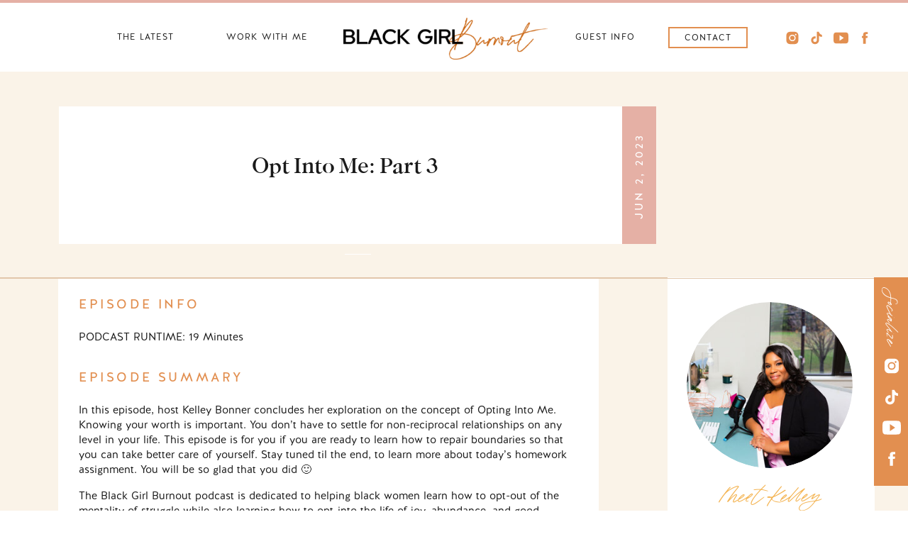

--- FILE ---
content_type: text/html; charset=UTF-8
request_url: https://blackgirlburnout.com/2023/06/02/opt-into-me-part-3/
body_size: 21335
content:
<!DOCTYPE html>
<html lang="en-US" class="d">
<head>
<link rel="stylesheet" type="text/css" href="//lib.showit.co/engine/2.6.4/showit.css" />
<title>Opt Into Me: Part 3 | blackgirlburnout.com</title>
<meta name='robots' content='max-image-preview:large' />

            <script data-no-defer="1" data-ezscrex="false" data-cfasync="false" data-pagespeed-no-defer data-cookieconsent="ignore">
                var ctPublicFunctions = {"_ajax_nonce":"740e2966a0","_rest_nonce":"c270018a58","_ajax_url":"\/wp-admin\/admin-ajax.php","_rest_url":"https:\/\/blackgirlburnout.com\/wp-json\/","data__cookies_type":"native","data__ajax_type":"admin_ajax","data__bot_detector_enabled":"0","data__frontend_data_log_enabled":1,"cookiePrefix":"","wprocket_detected":false,"host_url":"blackgirlburnout.com","text__ee_click_to_select":"Click to select the whole data","text__ee_original_email":"The complete one is","text__ee_got_it":"Got it","text__ee_blocked":"Blocked","text__ee_cannot_connect":"Cannot connect","text__ee_cannot_decode":"Can not decode email. Unknown reason","text__ee_email_decoder":"CleanTalk email decoder","text__ee_wait_for_decoding":"The magic is on the way!","text__ee_decoding_process":"Please wait a few seconds while we decode the contact data."}
            </script>
        
            <script data-no-defer="1" data-ezscrex="false" data-cfasync="false" data-pagespeed-no-defer data-cookieconsent="ignore">
                var ctPublic = {"_ajax_nonce":"740e2966a0","settings__forms__check_internal":"0","settings__forms__check_external":"0","settings__forms__force_protection":0,"settings__forms__search_test":"0","settings__data__bot_detector_enabled":"0","settings__sfw__anti_crawler":0,"blog_home":"https:\/\/blackgirlburnout.com\/","pixel__setting":"3","pixel__enabled":false,"pixel__url":"https:\/\/moderate9-v4.cleantalk.org\/pixel\/c2b2c928d9a9007e292298d661acf226.gif","data__email_check_before_post":"1","data__email_check_exist_post":1,"data__cookies_type":"native","data__key_is_ok":true,"data__visible_fields_required":true,"wl_brandname":"Anti-Spam by CleanTalk","wl_brandname_short":"CleanTalk","ct_checkjs_key":480340394,"emailEncoderPassKey":"74f5671f322be164fddfede3030f15ab","bot_detector_forms_excluded":"W10=","advancedCacheExists":false,"varnishCacheExists":false,"wc_ajax_add_to_cart":false}
            </script>
        <link rel="alternate" type="application/rss+xml" title="blackgirlburnout.com &raquo; Feed" href="https://blackgirlburnout.com/feed/" />
<link rel="alternate" type="application/rss+xml" title="blackgirlburnout.com &raquo; Comments Feed" href="https://blackgirlburnout.com/comments/feed/" />
<script type="text/javascript">
/* <![CDATA[ */
window._wpemojiSettings = {"baseUrl":"https:\/\/s.w.org\/images\/core\/emoji\/16.0.1\/72x72\/","ext":".png","svgUrl":"https:\/\/s.w.org\/images\/core\/emoji\/16.0.1\/svg\/","svgExt":".svg","source":{"concatemoji":"https:\/\/blackgirlburnout.com\/wp-includes\/js\/wp-emoji-release.min.js?ver=6.8.3"}};
/*! This file is auto-generated */
!function(s,n){var o,i,e;function c(e){try{var t={supportTests:e,timestamp:(new Date).valueOf()};sessionStorage.setItem(o,JSON.stringify(t))}catch(e){}}function p(e,t,n){e.clearRect(0,0,e.canvas.width,e.canvas.height),e.fillText(t,0,0);var t=new Uint32Array(e.getImageData(0,0,e.canvas.width,e.canvas.height).data),a=(e.clearRect(0,0,e.canvas.width,e.canvas.height),e.fillText(n,0,0),new Uint32Array(e.getImageData(0,0,e.canvas.width,e.canvas.height).data));return t.every(function(e,t){return e===a[t]})}function u(e,t){e.clearRect(0,0,e.canvas.width,e.canvas.height),e.fillText(t,0,0);for(var n=e.getImageData(16,16,1,1),a=0;a<n.data.length;a++)if(0!==n.data[a])return!1;return!0}function f(e,t,n,a){switch(t){case"flag":return n(e,"\ud83c\udff3\ufe0f\u200d\u26a7\ufe0f","\ud83c\udff3\ufe0f\u200b\u26a7\ufe0f")?!1:!n(e,"\ud83c\udde8\ud83c\uddf6","\ud83c\udde8\u200b\ud83c\uddf6")&&!n(e,"\ud83c\udff4\udb40\udc67\udb40\udc62\udb40\udc65\udb40\udc6e\udb40\udc67\udb40\udc7f","\ud83c\udff4\u200b\udb40\udc67\u200b\udb40\udc62\u200b\udb40\udc65\u200b\udb40\udc6e\u200b\udb40\udc67\u200b\udb40\udc7f");case"emoji":return!a(e,"\ud83e\udedf")}return!1}function g(e,t,n,a){var r="undefined"!=typeof WorkerGlobalScope&&self instanceof WorkerGlobalScope?new OffscreenCanvas(300,150):s.createElement("canvas"),o=r.getContext("2d",{willReadFrequently:!0}),i=(o.textBaseline="top",o.font="600 32px Arial",{});return e.forEach(function(e){i[e]=t(o,e,n,a)}),i}function t(e){var t=s.createElement("script");t.src=e,t.defer=!0,s.head.appendChild(t)}"undefined"!=typeof Promise&&(o="wpEmojiSettingsSupports",i=["flag","emoji"],n.supports={everything:!0,everythingExceptFlag:!0},e=new Promise(function(e){s.addEventListener("DOMContentLoaded",e,{once:!0})}),new Promise(function(t){var n=function(){try{var e=JSON.parse(sessionStorage.getItem(o));if("object"==typeof e&&"number"==typeof e.timestamp&&(new Date).valueOf()<e.timestamp+604800&&"object"==typeof e.supportTests)return e.supportTests}catch(e){}return null}();if(!n){if("undefined"!=typeof Worker&&"undefined"!=typeof OffscreenCanvas&&"undefined"!=typeof URL&&URL.createObjectURL&&"undefined"!=typeof Blob)try{var e="postMessage("+g.toString()+"("+[JSON.stringify(i),f.toString(),p.toString(),u.toString()].join(",")+"));",a=new Blob([e],{type:"text/javascript"}),r=new Worker(URL.createObjectURL(a),{name:"wpTestEmojiSupports"});return void(r.onmessage=function(e){c(n=e.data),r.terminate(),t(n)})}catch(e){}c(n=g(i,f,p,u))}t(n)}).then(function(e){for(var t in e)n.supports[t]=e[t],n.supports.everything=n.supports.everything&&n.supports[t],"flag"!==t&&(n.supports.everythingExceptFlag=n.supports.everythingExceptFlag&&n.supports[t]);n.supports.everythingExceptFlag=n.supports.everythingExceptFlag&&!n.supports.flag,n.DOMReady=!1,n.readyCallback=function(){n.DOMReady=!0}}).then(function(){return e}).then(function(){var e;n.supports.everything||(n.readyCallback(),(e=n.source||{}).concatemoji?t(e.concatemoji):e.wpemoji&&e.twemoji&&(t(e.twemoji),t(e.wpemoji)))}))}((window,document),window._wpemojiSettings);
/* ]]> */
</script>
<style id='wp-emoji-styles-inline-css' type='text/css'>

	img.wp-smiley, img.emoji {
		display: inline !important;
		border: none !important;
		box-shadow: none !important;
		height: 1em !important;
		width: 1em !important;
		margin: 0 0.07em !important;
		vertical-align: -0.1em !important;
		background: none !important;
		padding: 0 !important;
	}
</style>
<link rel='stylesheet' id='wp-block-library-css' href='https://blackgirlburnout.com/wp-includes/css/dist/block-library/style.min.css?ver=6.8.3' type='text/css' media='all' />
<style id='classic-theme-styles-inline-css' type='text/css'>
/*! This file is auto-generated */
.wp-block-button__link{color:#fff;background-color:#32373c;border-radius:9999px;box-shadow:none;text-decoration:none;padding:calc(.667em + 2px) calc(1.333em + 2px);font-size:1.125em}.wp-block-file__button{background:#32373c;color:#fff;text-decoration:none}
</style>
<style id='global-styles-inline-css' type='text/css'>
:root{--wp--preset--aspect-ratio--square: 1;--wp--preset--aspect-ratio--4-3: 4/3;--wp--preset--aspect-ratio--3-4: 3/4;--wp--preset--aspect-ratio--3-2: 3/2;--wp--preset--aspect-ratio--2-3: 2/3;--wp--preset--aspect-ratio--16-9: 16/9;--wp--preset--aspect-ratio--9-16: 9/16;--wp--preset--color--black: #000000;--wp--preset--color--cyan-bluish-gray: #abb8c3;--wp--preset--color--white: #ffffff;--wp--preset--color--pale-pink: #f78da7;--wp--preset--color--vivid-red: #cf2e2e;--wp--preset--color--luminous-vivid-orange: #ff6900;--wp--preset--color--luminous-vivid-amber: #fcb900;--wp--preset--color--light-green-cyan: #7bdcb5;--wp--preset--color--vivid-green-cyan: #00d084;--wp--preset--color--pale-cyan-blue: #8ed1fc;--wp--preset--color--vivid-cyan-blue: #0693e3;--wp--preset--color--vivid-purple: #9b51e0;--wp--preset--gradient--vivid-cyan-blue-to-vivid-purple: linear-gradient(135deg,rgba(6,147,227,1) 0%,rgb(155,81,224) 100%);--wp--preset--gradient--light-green-cyan-to-vivid-green-cyan: linear-gradient(135deg,rgb(122,220,180) 0%,rgb(0,208,130) 100%);--wp--preset--gradient--luminous-vivid-amber-to-luminous-vivid-orange: linear-gradient(135deg,rgba(252,185,0,1) 0%,rgba(255,105,0,1) 100%);--wp--preset--gradient--luminous-vivid-orange-to-vivid-red: linear-gradient(135deg,rgba(255,105,0,1) 0%,rgb(207,46,46) 100%);--wp--preset--gradient--very-light-gray-to-cyan-bluish-gray: linear-gradient(135deg,rgb(238,238,238) 0%,rgb(169,184,195) 100%);--wp--preset--gradient--cool-to-warm-spectrum: linear-gradient(135deg,rgb(74,234,220) 0%,rgb(151,120,209) 20%,rgb(207,42,186) 40%,rgb(238,44,130) 60%,rgb(251,105,98) 80%,rgb(254,248,76) 100%);--wp--preset--gradient--blush-light-purple: linear-gradient(135deg,rgb(255,206,236) 0%,rgb(152,150,240) 100%);--wp--preset--gradient--blush-bordeaux: linear-gradient(135deg,rgb(254,205,165) 0%,rgb(254,45,45) 50%,rgb(107,0,62) 100%);--wp--preset--gradient--luminous-dusk: linear-gradient(135deg,rgb(255,203,112) 0%,rgb(199,81,192) 50%,rgb(65,88,208) 100%);--wp--preset--gradient--pale-ocean: linear-gradient(135deg,rgb(255,245,203) 0%,rgb(182,227,212) 50%,rgb(51,167,181) 100%);--wp--preset--gradient--electric-grass: linear-gradient(135deg,rgb(202,248,128) 0%,rgb(113,206,126) 100%);--wp--preset--gradient--midnight: linear-gradient(135deg,rgb(2,3,129) 0%,rgb(40,116,252) 100%);--wp--preset--font-size--small: 13px;--wp--preset--font-size--medium: 20px;--wp--preset--font-size--large: 36px;--wp--preset--font-size--x-large: 42px;--wp--preset--spacing--20: 0.44rem;--wp--preset--spacing--30: 0.67rem;--wp--preset--spacing--40: 1rem;--wp--preset--spacing--50: 1.5rem;--wp--preset--spacing--60: 2.25rem;--wp--preset--spacing--70: 3.38rem;--wp--preset--spacing--80: 5.06rem;--wp--preset--shadow--natural: 6px 6px 9px rgba(0, 0, 0, 0.2);--wp--preset--shadow--deep: 12px 12px 50px rgba(0, 0, 0, 0.4);--wp--preset--shadow--sharp: 6px 6px 0px rgba(0, 0, 0, 0.2);--wp--preset--shadow--outlined: 6px 6px 0px -3px rgba(255, 255, 255, 1), 6px 6px rgba(0, 0, 0, 1);--wp--preset--shadow--crisp: 6px 6px 0px rgba(0, 0, 0, 1);}:where(.is-layout-flex){gap: 0.5em;}:where(.is-layout-grid){gap: 0.5em;}body .is-layout-flex{display: flex;}.is-layout-flex{flex-wrap: wrap;align-items: center;}.is-layout-flex > :is(*, div){margin: 0;}body .is-layout-grid{display: grid;}.is-layout-grid > :is(*, div){margin: 0;}:where(.wp-block-columns.is-layout-flex){gap: 2em;}:where(.wp-block-columns.is-layout-grid){gap: 2em;}:where(.wp-block-post-template.is-layout-flex){gap: 1.25em;}:where(.wp-block-post-template.is-layout-grid){gap: 1.25em;}.has-black-color{color: var(--wp--preset--color--black) !important;}.has-cyan-bluish-gray-color{color: var(--wp--preset--color--cyan-bluish-gray) !important;}.has-white-color{color: var(--wp--preset--color--white) !important;}.has-pale-pink-color{color: var(--wp--preset--color--pale-pink) !important;}.has-vivid-red-color{color: var(--wp--preset--color--vivid-red) !important;}.has-luminous-vivid-orange-color{color: var(--wp--preset--color--luminous-vivid-orange) !important;}.has-luminous-vivid-amber-color{color: var(--wp--preset--color--luminous-vivid-amber) !important;}.has-light-green-cyan-color{color: var(--wp--preset--color--light-green-cyan) !important;}.has-vivid-green-cyan-color{color: var(--wp--preset--color--vivid-green-cyan) !important;}.has-pale-cyan-blue-color{color: var(--wp--preset--color--pale-cyan-blue) !important;}.has-vivid-cyan-blue-color{color: var(--wp--preset--color--vivid-cyan-blue) !important;}.has-vivid-purple-color{color: var(--wp--preset--color--vivid-purple) !important;}.has-black-background-color{background-color: var(--wp--preset--color--black) !important;}.has-cyan-bluish-gray-background-color{background-color: var(--wp--preset--color--cyan-bluish-gray) !important;}.has-white-background-color{background-color: var(--wp--preset--color--white) !important;}.has-pale-pink-background-color{background-color: var(--wp--preset--color--pale-pink) !important;}.has-vivid-red-background-color{background-color: var(--wp--preset--color--vivid-red) !important;}.has-luminous-vivid-orange-background-color{background-color: var(--wp--preset--color--luminous-vivid-orange) !important;}.has-luminous-vivid-amber-background-color{background-color: var(--wp--preset--color--luminous-vivid-amber) !important;}.has-light-green-cyan-background-color{background-color: var(--wp--preset--color--light-green-cyan) !important;}.has-vivid-green-cyan-background-color{background-color: var(--wp--preset--color--vivid-green-cyan) !important;}.has-pale-cyan-blue-background-color{background-color: var(--wp--preset--color--pale-cyan-blue) !important;}.has-vivid-cyan-blue-background-color{background-color: var(--wp--preset--color--vivid-cyan-blue) !important;}.has-vivid-purple-background-color{background-color: var(--wp--preset--color--vivid-purple) !important;}.has-black-border-color{border-color: var(--wp--preset--color--black) !important;}.has-cyan-bluish-gray-border-color{border-color: var(--wp--preset--color--cyan-bluish-gray) !important;}.has-white-border-color{border-color: var(--wp--preset--color--white) !important;}.has-pale-pink-border-color{border-color: var(--wp--preset--color--pale-pink) !important;}.has-vivid-red-border-color{border-color: var(--wp--preset--color--vivid-red) !important;}.has-luminous-vivid-orange-border-color{border-color: var(--wp--preset--color--luminous-vivid-orange) !important;}.has-luminous-vivid-amber-border-color{border-color: var(--wp--preset--color--luminous-vivid-amber) !important;}.has-light-green-cyan-border-color{border-color: var(--wp--preset--color--light-green-cyan) !important;}.has-vivid-green-cyan-border-color{border-color: var(--wp--preset--color--vivid-green-cyan) !important;}.has-pale-cyan-blue-border-color{border-color: var(--wp--preset--color--pale-cyan-blue) !important;}.has-vivid-cyan-blue-border-color{border-color: var(--wp--preset--color--vivid-cyan-blue) !important;}.has-vivid-purple-border-color{border-color: var(--wp--preset--color--vivid-purple) !important;}.has-vivid-cyan-blue-to-vivid-purple-gradient-background{background: var(--wp--preset--gradient--vivid-cyan-blue-to-vivid-purple) !important;}.has-light-green-cyan-to-vivid-green-cyan-gradient-background{background: var(--wp--preset--gradient--light-green-cyan-to-vivid-green-cyan) !important;}.has-luminous-vivid-amber-to-luminous-vivid-orange-gradient-background{background: var(--wp--preset--gradient--luminous-vivid-amber-to-luminous-vivid-orange) !important;}.has-luminous-vivid-orange-to-vivid-red-gradient-background{background: var(--wp--preset--gradient--luminous-vivid-orange-to-vivid-red) !important;}.has-very-light-gray-to-cyan-bluish-gray-gradient-background{background: var(--wp--preset--gradient--very-light-gray-to-cyan-bluish-gray) !important;}.has-cool-to-warm-spectrum-gradient-background{background: var(--wp--preset--gradient--cool-to-warm-spectrum) !important;}.has-blush-light-purple-gradient-background{background: var(--wp--preset--gradient--blush-light-purple) !important;}.has-blush-bordeaux-gradient-background{background: var(--wp--preset--gradient--blush-bordeaux) !important;}.has-luminous-dusk-gradient-background{background: var(--wp--preset--gradient--luminous-dusk) !important;}.has-pale-ocean-gradient-background{background: var(--wp--preset--gradient--pale-ocean) !important;}.has-electric-grass-gradient-background{background: var(--wp--preset--gradient--electric-grass) !important;}.has-midnight-gradient-background{background: var(--wp--preset--gradient--midnight) !important;}.has-small-font-size{font-size: var(--wp--preset--font-size--small) !important;}.has-medium-font-size{font-size: var(--wp--preset--font-size--medium) !important;}.has-large-font-size{font-size: var(--wp--preset--font-size--large) !important;}.has-x-large-font-size{font-size: var(--wp--preset--font-size--x-large) !important;}
:where(.wp-block-post-template.is-layout-flex){gap: 1.25em;}:where(.wp-block-post-template.is-layout-grid){gap: 1.25em;}
:where(.wp-block-columns.is-layout-flex){gap: 2em;}:where(.wp-block-columns.is-layout-grid){gap: 2em;}
:root :where(.wp-block-pullquote){font-size: 1.5em;line-height: 1.6;}
</style>
<link rel='stylesheet' id='cleantalk-public-css-css' href='https://blackgirlburnout.com/wp-content/plugins/cleantalk-spam-protect/css/cleantalk-public.min.css?ver=6.67_1762383467' type='text/css' media='all' />
<link rel='stylesheet' id='cleantalk-email-decoder-css-css' href='https://blackgirlburnout.com/wp-content/plugins/cleantalk-spam-protect/css/cleantalk-email-decoder.min.css?ver=6.67_1762383467' type='text/css' media='all' />
<script type="text/javascript" src="https://blackgirlburnout.com/wp-content/plugins/cleantalk-spam-protect/js/apbct-public-bundle_gathering.min.js?ver=6.67_1762383467" id="apbct-public-bundle_gathering.min-js-js"></script>
<script type="text/javascript" src="https://blackgirlburnout.com/wp-includes/js/jquery/jquery.min.js?ver=3.7.1" id="jquery-core-js"></script>
<script type="text/javascript" src="https://blackgirlburnout.com/wp-includes/js/jquery/jquery-migrate.min.js?ver=3.4.1" id="jquery-migrate-js"></script>
<script type="text/javascript" src="https://blackgirlburnout.com/wp-content/plugins/showit/public/js/showit.js?ver=1765944544" id="si-script-js"></script>
<link rel="https://api.w.org/" href="https://blackgirlburnout.com/wp-json/" /><link rel="alternate" title="JSON" type="application/json" href="https://blackgirlburnout.com/wp-json/wp/v2/posts/401" /><link rel="EditURI" type="application/rsd+xml" title="RSD" href="https://blackgirlburnout.com/xmlrpc.php?rsd" />
<link rel="canonical" href="https://blackgirlburnout.com/2023/06/02/opt-into-me-part-3/" />
<link rel='shortlink' href='https://blackgirlburnout.com/?p=401' />
<link rel="alternate" title="oEmbed (JSON)" type="application/json+oembed" href="https://blackgirlburnout.com/wp-json/oembed/1.0/embed?url=https%3A%2F%2Fblackgirlburnout.com%2F2023%2F06%2F02%2Fopt-into-me-part-3%2F" />
<link rel="alternate" title="oEmbed (XML)" type="text/xml+oembed" href="https://blackgirlburnout.com/wp-json/oembed/1.0/embed?url=https%3A%2F%2Fblackgirlburnout.com%2F2023%2F06%2F02%2Fopt-into-me-part-3%2F&#038;format=xml" />

<meta charset="UTF-8" />
<meta name="viewport" content="width=device-width, initial-scale=1" />
<link rel="icon" type="image/png" href="//static.showit.co/200/wh4RJhyNQaO5DsBjrxQf-A/191698/favicon.png" />
<link rel="preconnect" href="https://static.showit.co" />


<style>
@font-face{font-family:Halis Book;src:url('//static.showit.co/file/Afa3JSHbTc2ACuz6QEO3RQ/shared/ahmet_altun_-_halisr-book.woff');}
@font-face{font-family:Halis Medium;src:url('//static.showit.co/file/TZVoskn6T_mdGClp0j4d9w/shared/ahmet_altun_-_halisr-medium.woff');}
@font-face{font-family:Caslon Medium;src:url('//static.showit.co/file/y7anNzsgQJGJhvwOdBo4qg/shared/caslon_medium.woff');}
@font-face{font-family:Halis Regular;src:url('//static.showit.co/file/RxIFY-1qSrevFd67anvt7Q/shared/ahmet_altun_-_halisr-regular.woff');}
@font-face{font-family:Oakley Script;src:url('//static.showit.co/file/ZQaEirSqRKCziY1f_v2fHA/shared/oakleyscript.woff');}
</style>
<script id="init_data" type="application/json">
{"mobile":{"w":320,"bgColor":"colors-5","bgMediaType":"none","bgFillType":"color"},"desktop":{"w":1200,"bgColor":"colors-7","bgMediaType":"none","bgFillType":"color"},"sid":"qcj_b-gwrygaognce5jzag","break":768,"assetURL":"//static.showit.co","contactFormId":"191698/326478","cfAction":"aHR0cHM6Ly9jbGllbnRzZXJ2aWNlLnNob3dpdC5jby9jb250YWN0Zm9ybQ==","sgAction":"aHR0cHM6Ly9jbGllbnRzZXJ2aWNlLnNob3dpdC5jby9zb2NpYWxncmlk","blockData":[{"slug":"navigation","visible":"a","states":[],"d":{"h":100,"w":1200,"locking":{"scrollOffset":1},"bgFillType":"color","bgColor":"colors-7","bgMediaType":"none"},"m":{"h":50,"w":320,"locking":{"scrollOffset":1},"bgFillType":"color","bgColor":"colors-7","bgMediaType":"none"}},{"slug":"mobile-navigation","visible":"a","states":[],"d":{"h":1,"w":1200,"locking":{"side":"st","offset":99},"bgFillType":"color","bgColor":"#000000:0","bgMediaType":"none"},"m":{"h":390,"w":320,"locking":{"side":"st","scrollOffset":1},"bgFillType":"color","bgColor":"colors-6","bgMediaType":"none"}},{"slug":"post-title","visible":"a","states":[],"d":{"h":288,"w":1200,"nature":"dH","bgFillType":"color","bgColor":"colors-6","bgMediaType":"none"},"m":{"h":296,"w":320,"nature":"dH","bgFillType":"color","bgColor":"colors-6","bgMediaType":"none"}},{"slug":"blog-side-bar","visible":"d","states":[],"d":{"h":1,"w":1200,"locking":{},"trIn":{"type":"none"},"trOut":{"type":"none"},"bgFillType":"color","bgColor":"colors-5","bgMediaType":"none"},"m":{"h":1237,"w":320,"bgFillType":"color","bgColor":"colors-5","bgMediaType":"none"}},{"slug":"socialize-on-social-media","visible":"d","states":[],"d":{"h":1,"w":1200,"locking":{"side":"st"},"bgFillType":"color","bgColor":"colors-5","bgMediaType":"none"},"m":{"h":123,"w":320,"bgFillType":"color","bgColor":"#000000:0","bgMediaType":"none"}},{"slug":"post-content","visible":"a","states":[],"d":{"h":666,"w":1200,"nature":"dH","bgFillType":"color","bgColor":"colors-6","bgMediaType":"none"},"m":{"h":1310,"w":320,"nature":"dH","bgFillType":"color","bgColor":"colors-6","bgMediaType":"none"}},{"slug":"end-post-loop","visible":"a","states":[],"d":{"h":1,"w":1200,"bgFillType":"color","bgColor":"colors-5","bgMediaType":"none"},"m":{"h":1,"w":320,"bgFillType":"color","bgColor":"colors-5","bgMediaType":"none"}},{"slug":"pagination","visible":"a","states":[],"d":{"h":91,"w":1200,"nature":"dH","bgFillType":"color","bgColor":"colors-6","bgMediaType":"none"},"m":{"h":89,"w":320,"nature":"dH","bgFillType":"color","bgColor":"colors-6","bgMediaType":"none"}},{"slug":"back-to-top-button","visible":"a","states":[],"d":{"h":40,"w":1200,"bgFillType":"color","bgColor":"colors-4","bgMediaType":"none"},"m":{"h":51,"w":320,"bgFillType":"color","bgColor":"colors-4","bgMediaType":"none"}},{"slug":"instagram-footer","visible":"a","states":[],"d":{"h":530,"w":1200,"bgFillType":"color","bgColor":"colors-0","bgMediaType":"none"},"m":{"h":875,"w":320,"bgFillType":"color","bgColor":"colors-0","bgMediaType":"none"}},{"slug":"simple-footer","visible":"a","states":[],"d":{"h":43,"w":1200,"bgFillType":"color","bgColor":"colors-6","bgMediaType":"none"},"m":{"h":62,"w":320,"bgFillType":"color","bgColor":"colors-6","bgMediaType":"none"}}],"elementData":[{"type":"graphic","visible":"a","id":"navigation_0","blockId":"navigation","m":{"x":10,"y":11,"w":144,"h":29,"a":0},"d":{"x":444,"y":25,"w":288,"h":59,"a":0},"c":{"key":"faZYkbSrTIyf8RID90OaoA/191698/logo-mock.png","aspect_ratio":4.89239}},{"type":"icon","visible":"m","id":"navigation_1","blockId":"navigation","m":{"x":258,"y":6,"w":38,"h":38,"a":0},"d":{"x":550,"y":-12,"w":100,"h":100,"a":0},"pc":[{"type":"show","block":"mobile-navigation"}]},{"type":"simple","visible":"d","id":"navigation_2","blockId":"navigation","m":{"x":48,"y":8,"w":224,"h":35,"a":0},"d":{"x":902,"y":38,"w":112,"h":30,"a":0}},{"type":"text","visible":"d","id":"navigation_3","blockId":"navigation","m":{"x":106,"y":15,"w":108,"h":20,"a":0},"d":{"x":910,"y":45,"w":96,"h":20,"a":0}},{"type":"text","visible":"d","id":"navigation_4","blockId":"navigation","m":{"x":106,"y":15,"w":108,"h":20,"a":0},"d":{"x":757,"y":44,"w":112,"h":20,"a":0}},{"type":"text","visible":"d","id":"navigation_5","blockId":"navigation","m":{"x":106,"y":15,"w":108,"h":20,"a":0},"d":{"x":111,"y":44,"w":108,"h":20,"a":0}},{"type":"text","visible":"d","id":"navigation_6","blockId":"navigation","m":{"x":106,"y":15,"w":108,"h":20,"a":0},"d":{"x":270,"y":44,"w":132,"h":20,"a":0}},{"type":"line","visible":"a","id":"navigation_7","blockId":"navigation","m":{"x":-55,"y":0,"w":430,"h":3,"a":0,"trIn":{"cl":"slideInLeft","d":1,"dl":0.25}},"d":{"x":-435,"y":-1,"w":2072,"h":5,"a":0,"trIn":{"cl":"slideInLeft","d":1.25,"dl":0.25}}},{"type":"icon","visible":"d","id":"navigation_8","blockId":"navigation","m":{"x":135,"y":0,"w":50,"h":50,"a":0},"d":{"x":1168,"y":41,"w":22,"h":25,"a":0}},{"type":"icon","visible":"d","id":"navigation_9","blockId":"navigation","m":{"x":135,"y":0,"w":50,"h":50,"a":0},"d":{"x":1135,"y":40,"w":21,"h":27,"a":0}},{"type":"icon","visible":"d","id":"navigation_10","blockId":"navigation","m":{"x":135,"y":0,"w":50,"h":50,"a":0},"d":{"x":1100,"y":41,"w":22,"h":25,"a":0}},{"type":"icon","visible":"d","id":"navigation_11","blockId":"navigation","m":{"x":135,"y":0,"w":50,"h":50,"a":0},"d":{"x":1066,"y":41,"w":22,"h":25,"a":0}},{"type":"graphic","visible":"m","id":"mobile-navigation_0","blockId":"mobile-navigation","m":{"x":0,"y":53,"w":129,"h":285,"a":0},"d":{"x":600,"y":0,"w":0,"h":1,"a":0},"c":{"key":"5_qsC2OxQxi_mp786iwcgg/191698/image10.png","aspect_ratio":0.49612}},{"type":"icon","visible":"m","id":"mobile-navigation_1","blockId":"mobile-navigation","m":{"x":246,"y":268,"w":24,"h":24,"a":0},"d":{"x":437,"y":488,"w":38,"h":34,"a":0}},{"type":"icon","visible":"m","id":"mobile-navigation_2","blockId":"mobile-navigation","m":{"x":207,"y":268,"w":24,"h":24,"a":0},"d":{"x":395,"y":488,"w":38,"h":34,"a":0}},{"type":"icon","visible":"m","id":"mobile-navigation_3","blockId":"mobile-navigation","m":{"x":170,"y":269,"w":22,"h":22,"a":0},"d":{"x":932,"y":314,"w":24,"h":22,"a":0,"lockH":"r"}},{"type":"simple","visible":"m","id":"mobile-navigation_4","blockId":"mobile-navigation","m":{"x":66,"y":321,"w":189,"h":33,"a":0},"d":{"x":920,"y":364,"w":233,"h":33,"a":0,"o":80,"lockH":"r"}},{"type":"text","visible":"m","id":"mobile-navigation_5","blockId":"mobile-navigation","m":{"x":66,"y":320,"w":189,"h":33,"a":0},"d":{"x":917,"y":372,"w":240,"h":17,"a":0,"lockH":"r"}},{"type":"icon","visible":"m","id":"mobile-navigation_6","blockId":"mobile-navigation","m":{"x":281,"y":13,"w":34,"h":34,"a":0},"d":{"x":1157,"y":13,"w":28,"h":28,"a":0,"lockH":"r"},"pc":[{"type":"hide","block":"mobile-navigation"},{"type":"show","block":"navigation"}]},{"type":"text","visible":"m","id":"mobile-navigation_7","blockId":"mobile-navigation","m":{"x":124,"y":226,"w":191,"h":17,"a":0},"d":{"x":930,"y":137,"w":197,"h":17,"a":0,"lockH":"r"}},{"type":"text","visible":"m","id":"mobile-navigation_8","blockId":"mobile-navigation","m":{"x":144,"y":179,"w":161,"h":17,"a":0},"d":{"x":930,"y":137,"w":197,"h":17,"a":0,"lockH":"r"}},{"type":"text","visible":"m","id":"mobile-navigation_9","blockId":"mobile-navigation","m":{"x":129,"y":133,"w":191,"h":17,"a":0},"d":{"x":930,"y":137,"w":197,"h":17,"a":0,"lockH":"r"}},{"type":"text","visible":"m","id":"mobile-navigation_10","blockId":"mobile-navigation","m":{"x":124,"y":86,"w":191,"h":17,"a":0},"d":{"x":930,"y":137,"w":197,"h":17,"a":0,"lockH":"r"}},{"type":"simple","visible":"a","id":"post-title_0","blockId":"post-title","m":{"x":18,"y":18,"w":285,"h":257,"a":0},"d":{"x":43,"y":49,"w":842,"h":194,"a":0}},{"type":"text","visible":"a","id":"post-title_1","blockId":"post-title","m":{"x":35,"y":146,"w":251,"h":115,"a":0},"d":{"x":184,"y":116,"w":524,"h":87,"a":0}},{"type":"simple","visible":"a","id":"post-title_2","blockId":"post-title","m":{"x":115,"y":100,"w":92,"h":3,"a":0},"d":{"x":446,"y":257,"w":37,"h":1,"a":0}},{"type":"simple","visible":"a","id":"post-title_3","blockId":"post-title","m":{"x":32,"y":40,"w":256,"h":33,"a":0},"d":{"x":837,"y":49,"w":48,"h":194,"a":0}},{"type":"text","visible":"a","id":"post-title_4","blockId":"post-title","m":{"x":39,"y":48,"w":244,"h":19,"a":0},"d":{"x":765,"y":137,"w":193,"h":19,"a":270}},{"type":"simple","visible":"a","id":"blog-side-bar_6","blockId":"blog-side-bar","m":{"x":12,"y":17,"w":296,"h":553,"a":0},"d":{"x":861,"y":0,"w":292,"h":526,"a":0,"lockH":"r"}},{"type":"simple","visible":"a","id":"blog-side-bar_7","blockId":"blog-side-bar","m":{"x":27,"y":490,"w":267,"h":55,"a":0},"d":{"x":904,"y":461,"w":206,"h":39,"a":0,"trIn":{"cl":"fadeIn","d":"0.5","dl":"0"},"lockH":"r"}},{"type":"icon","visible":"a","id":"blog-side-bar_8","blockId":"blog-side-bar","m":{"x":178,"y":496,"w":41,"h":43,"a":0},"d":{"x":1033,"y":465,"w":35,"h":31,"a":0,"lockH":"r"}},{"type":"icon","visible":"a","id":"blog-side-bar_9","blockId":"blog-side-bar","m":{"x":231,"y":501,"w":40,"h":34,"a":0},"d":{"x":1070,"y":465,"w":29,"h":31,"a":0,"lockH":"r"}},{"type":"text","visible":"a","id":"blog-side-bar_10","blockId":"blog-side-bar","m":{"x":43,"y":509,"w":127,"h":11,"a":0},"d":{"x":916,"y":473,"w":117,"h":12,"a":0,"lockH":"r"}},{"type":"text","visible":"a","id":"blog-side-bar_11","blockId":"blog-side-bar","m":{"x":30,"y":358,"w":260,"h":58,"a":0},"d":{"x":893,"y":338,"w":228,"h":59,"a":0,"lockH":"r"}},{"type":"text","visible":"a","id":"blog-side-bar_12","blockId":"blog-side-bar","m":{"x":49,"y":308,"w":222,"h":37,"a":0},"d":{"x":898,"y":289,"w":215,"h":43,"a":0,"lockH":"r"}},{"type":"graphic","visible":"a","id":"blog-side-bar_13","blockId":"blog-side-bar","m":{"x":40,"y":51,"w":240,"h":238,"a":0},"d":{"x":888,"y":35,"w":234,"h":234,"a":0,"gs":{"s":80},"lockH":"r"},"c":{"key":"Jl83EepwRuS8SaIoHnx_dA/191698/kelley-94.jpg","aspect_ratio":1.49927}},{"type":"simple","visible":"a","id":"socialize-on-social-media_0","blockId":"socialize-on-social-media","m":{"x":29,"y":34,"w":262,"h":56,"a":0},"d":{"x":1152,"y":-1,"w":48,"h":294,"a":0,"lockH":"r"}},{"type":"icon","visible":"a","id":"socialize-on-social-media_1","blockId":"socialize-on-social-media","m":{"x":141,"y":49,"w":31,"h":26,"a":0},"d":{"x":1164,"y":242,"w":26,"h":26,"a":0,"lockH":"r"}},{"type":"icon","visible":"a","id":"socialize-on-social-media_2","blockId":"socialize-on-social-media","m":{"x":161,"y":69,"w":31,"h":26,"a":0},"d":{"x":1164,"y":198,"w":26,"h":26,"a":0,"lockH":"r"}},{"type":"icon","visible":"a","id":"socialize-on-social-media_3","blockId":"socialize-on-social-media","m":{"x":151,"y":59,"w":31,"h":26,"a":0},"d":{"x":1164,"y":155,"w":26,"h":26,"a":0,"lockH":"r"}},{"type":"icon","visible":"a","id":"socialize-on-social-media_4","blockId":"socialize-on-social-media","m":{"x":151,"y":59,"w":31,"h":26,"a":0},"d":{"x":1164,"y":111,"w":26,"h":26,"a":0,"lockH":"r"}},{"type":"text","visible":"a","id":"socialize-on-social-media_5","blockId":"socialize-on-social-media","m":{"x":49,"y":48,"w":102,"h":28,"a":0},"d":{"x":1129,"y":40,"w":94,"h":27,"a":90,"lockH":"r"}},{"type":"simple","visible":"a","id":"post-content_0","blockId":"post-content","m":{"x":11,"y":11,"w":298,"h":1272,"a":0,"lockV":"s"},"d":{"x":42,"y":-2,"w":762,"h":603,"a":0,"lockV":"s"}},{"type":"text","visible":"a","id":"post-content_1","blockId":"post-content","m":{"x":29,"y":35,"w":263,"h":1233,"a":0},"d":{"x":71,"y":23,"w":697,"h":563,"a":0}},{"type":"text","visible":"a","id":"pagination_0","blockId":"pagination","m":{"x":59,"y":17,"w":203,"h":19,"a":0},"d":{"x":595,"y":38,"w":242,"h":16,"a":0}},{"type":"text","visible":"a","id":"pagination_1","blockId":"pagination","m":{"x":35,"y":56,"w":250,"h":17,"a":0},"d":{"x":82,"y":38,"w":249,"h":16,"a":0}},{"type":"icon","visible":"a","id":"back-to-top-button_0","blockId":"back-to-top-button","m":{"x":192,"y":5,"w":41,"h":41,"a":-90},"d":{"x":1133,"y":1,"w":30,"h":38,"a":-90}},{"type":"text","visible":"a","id":"back-to-top-button_1","blockId":"back-to-top-button","m":{"x":87,"y":20,"w":121,"h":12,"a":0},"d":{"x":1017,"y":11,"w":117,"h":19,"a":0}},{"type":"simple","visible":"a","id":"instagram-footer_0","blockId":"instagram-footer","m":{"x":20,"y":353,"w":280,"h":299,"a":0},"d":{"x":624,"y":52,"w":429,"h":378,"a":0}},{"type":"simple","visible":"a","id":"instagram-footer_1","blockId":"instagram-footer","m":{"x":62,"y":594,"w":197,"h":34,"a":0},"d":{"x":748,"y":329,"w":181,"h":40,"a":0}},{"type":"text","visible":"a","id":"instagram-footer_2","blockId":"instagram-footer","m":{"x":62,"y":594,"w":197,"h":34,"a":0},"d":{"x":749,"y":331,"w":181,"h":36,"a":0}},{"type":"text","visible":"a","id":"instagram-footer_3","blockId":"instagram-footer","m":{"x":33,"y":480,"w":255,"h":93,"a":0},"d":{"x":719,"y":234,"w":252,"h":74,"a":0}},{"type":"text","visible":"a","id":"instagram-footer_4","blockId":"instagram-footer","m":{"x":34,"y":427,"w":252,"h":39,"a":0},"d":{"x":687,"y":175,"w":303,"h":40,"a":0}},{"type":"icon","visible":"a","id":"instagram-footer_5","blockId":"instagram-footer","m":{"x":139,"y":371,"w":43,"h":43,"a":0},"d":{"x":818,"y":111,"w":42,"h":42,"a":0}},{"type":"text","visible":"a","id":"instagram-footer_6","blockId":"instagram-footer","m":{"x":52,"y":820,"w":217,"h":18,"a":0},"d":{"x":904,"y":476,"w":187,"h":14,"a":0}},{"type":"text","visible":"a","id":"instagram-footer_7","blockId":"instagram-footer","m":{"x":52,"y":791,"w":217,"h":18,"a":0},"d":{"x":744,"y":476,"w":187,"h":14,"a":0}},{"type":"text","visible":"a","id":"instagram-footer_8","blockId":"instagram-footer","m":{"x":52,"y":762,"w":217,"h":18,"a":0},"d":{"x":570,"y":476,"w":187,"h":14,"a":0}},{"type":"text","visible":"a","id":"instagram-footer_9","blockId":"instagram-footer","m":{"x":52,"y":733,"w":217,"h":18,"a":0},"d":{"x":415,"y":476,"w":187,"h":14,"a":0}},{"type":"text","visible":"a","id":"instagram-footer_10","blockId":"instagram-footer","m":{"x":39,"y":684,"w":243,"h":37,"a":0},"d":{"x":184,"y":462,"w":224,"h":33,"a":0}},{"type":"social","visible":"a","id":"instagram-footer_11","blockId":"instagram-footer","m":{"x":18,"y":62,"w":284,"h":264,"a":0},"d":{"x":179,"y":69,"w":373,"h":347,"a":0}},{"type":"text","visible":"a","id":"instagram-footer_12","blockId":"instagram-footer","m":{"x":11,"y":38,"w":298,"h":12,"a":0},"d":{"x":7,"y":228,"w":346,"h":27,"a":270}},{"type":"text","visible":"a","id":"simple-footer_0","blockId":"simple-footer","m":{"x":17,"y":23,"w":287,"h":16,"a":0},"d":{"x":31,"y":14,"w":1138,"h":16,"a":0}}]}
</script>
<link
rel="stylesheet"
type="text/css"
href="https://cdnjs.cloudflare.com/ajax/libs/animate.css/3.4.0/animate.min.css"
/>


<script src="//lib.showit.co/engine/2.6.4/showit-lib.min.js"></script>
<script src="//lib.showit.co/engine/2.6.4/showit.min.js"></script>
<script>

function initPage(){

}
</script>

<style id="si-page-css">
html.m {background-color:rgba(226,198,171,1);}
html.d {background-color:rgba(255,255,255,1);}
.d .se:has(.st-primary) {border-radius:10px;box-shadow:none;filter:blur(0px);opacity:1;overflow:hidden;transition-duration:0.5s;}
.d .st-primary {padding:10px 14px 10px 14px;border-width:0px;border-color:rgba(26,26,26,1);background-color:rgba(26,26,26,1);background-image:none;backdrop-filter:blur(0px);border-radius:inherit;transition-duration:0.5s;}
.d .st-primary span {color:rgba(255,255,255,1);font-family:'Oakley Script';font-weight:400;font-style:normal;font-size:38px;text-align:center;letter-spacing:0em;line-height:1.2;transition-duration:0.5s;}
.d .se:has(.st-primary:hover), .d .se:has(.trigger-child-hovers:hover .st-primary) {}
.d .st-primary.se-button:hover, .d .trigger-child-hovers:hover .st-primary.se-button {background-color:rgba(26,26,26,1);background-image:none;transition-property:background-color,background-image;}
.d .st-primary.se-button:hover span, .d .trigger-child-hovers:hover .st-primary.se-button span {}
.m .se:has(.st-primary) {border-radius:10px;box-shadow:none;filter:blur(0px);opacity:1;overflow:hidden;}
.m .st-primary {padding:10px 14px 10px 14px;border-width:0px;border-color:rgba(26,26,26,1);background-color:rgba(26,26,26,1);background-image:none;backdrop-filter:blur(0px);border-radius:inherit;}
.m .st-primary span {color:rgba(255,255,255,1);font-family:'Oakley Script';font-weight:400;font-style:normal;font-size:32px;text-align:center;letter-spacing:0em;line-height:1.1;}
.d .se:has(.st-secondary) {border-radius:10px;box-shadow:none;filter:blur(0px);opacity:1;overflow:hidden;transition-duration:0.5s;}
.d .st-secondary {padding:10px 14px 10px 14px;border-width:2px;border-color:rgba(26,26,26,1);background-color:rgba(0,0,0,0);background-image:none;backdrop-filter:blur(0px);border-radius:inherit;transition-duration:0.5s;}
.d .st-secondary span {color:rgba(26,26,26,1);font-family:'Oakley Script';font-weight:400;font-style:normal;font-size:38px;text-align:center;letter-spacing:0em;line-height:1.2;transition-duration:0.5s;}
.d .se:has(.st-secondary:hover), .d .se:has(.trigger-child-hovers:hover .st-secondary) {}
.d .st-secondary.se-button:hover, .d .trigger-child-hovers:hover .st-secondary.se-button {border-color:rgba(26,26,26,0.7);background-color:rgba(0,0,0,0);background-image:none;transition-property:border-color,background-color,background-image;}
.d .st-secondary.se-button:hover span, .d .trigger-child-hovers:hover .st-secondary.se-button span {color:rgba(26,26,26,0.7);transition-property:color;}
.m .se:has(.st-secondary) {border-radius:10px;box-shadow:none;filter:blur(0px);opacity:1;overflow:hidden;}
.m .st-secondary {padding:10px 14px 10px 14px;border-width:2px;border-color:rgba(26,26,26,1);background-color:rgba(0,0,0,0);background-image:none;backdrop-filter:blur(0px);border-radius:inherit;}
.m .st-secondary span {color:rgba(26,26,26,1);font-family:'Oakley Script';font-weight:400;font-style:normal;font-size:32px;text-align:center;letter-spacing:0em;line-height:1.1;}
.d .st-d-title,.d .se-wpt h1 {color:rgba(26,26,26,1);line-height:1;letter-spacing:0em;font-size:48px;text-align:left;font-family:'Caslon Medium';font-weight:400;font-style:normal;}
.d .se-wpt h1 {margin-bottom:30px;}
.d .st-d-title.se-rc a {text-decoration:none;color:rgba(26,26,26,1);}
.d .st-d-title.se-rc a:hover {text-decoration:none;color:rgba(26,26,26,1);opacity:0.8;}
.m .st-m-title,.m .se-wpt h1 {color:rgba(26,26,26,1);line-height:1;letter-spacing:0em;font-size:34px;text-align:center;font-family:'Caslon Medium';font-weight:400;font-style:normal;}
.m .se-wpt h1 {margin-bottom:20px;}
.m .st-m-title.se-rc a {text-decoration:none;color:rgba(26,26,26,1);}
.m .st-m-title.se-rc a:hover {text-decoration:none;color:rgba(26,26,26,1);opacity:0.8;}
.d .st-d-heading,.d .se-wpt h2 {color:rgba(226,143,80,1);text-transform:uppercase;line-height:1.4;letter-spacing:0.2em;font-size:18px;text-align:left;font-family:'Halis Regular';font-weight:400;font-style:normal;}
.d .se-wpt h2 {margin-bottom:24px;}
.d .st-d-heading.se-rc a {color:rgba(226,143,80,1);}
.d .st-d-heading.se-rc a:hover {text-decoration:underline;color:rgba(226,143,80,1);opacity:0.8;}
.m .st-m-heading,.m .se-wpt h2 {color:rgba(226,143,80,1);text-transform:uppercase;line-height:1.2;letter-spacing:0.2em;font-size:16px;text-align:center;font-family:'Halis Regular';font-weight:400;font-style:normal;}
.m .se-wpt h2 {margin-bottom:20px;}
.m .st-m-heading.se-rc a {color:rgba(226,143,80,1);}
.m .st-m-heading.se-rc a:hover {text-decoration:underline;color:rgba(226,143,80,1);opacity:0.8;}
.d .st-d-subheading,.d .se-wpt h3 {color:rgba(244,181,85,1);line-height:1.2;letter-spacing:0em;font-size:38px;text-align:center;font-family:'Oakley Script';font-weight:400;font-style:normal;}
.d .se-wpt h3 {margin-bottom:18px;}
.d .st-d-subheading.se-rc a {color:rgba(244,181,85,1);}
.d .st-d-subheading.se-rc a:hover {text-decoration:underline;color:rgba(244,181,85,1);opacity:0.8;}
.m .st-m-subheading,.m .se-wpt h3 {color:rgba(244,181,85,1);line-height:1.1;letter-spacing:0em;font-size:32px;text-align:center;font-family:'Oakley Script';font-weight:400;font-style:normal;}
.m .se-wpt h3 {margin-bottom:18px;}
.m .st-m-subheading.se-rc a {color:rgba(244,181,85,1);}
.m .st-m-subheading.se-rc a:hover {text-decoration:underline;color:rgba(244,181,85,1);opacity:0.8;}
.d .st-d-paragraph {color:rgba(26,26,26,1);line-height:1.4;letter-spacing:0em;font-size:15px;text-align:center;font-family:'Halis Book';font-weight:400;font-style:normal;}
.d .se-wpt p {margin-bottom:16px;}
.d .st-d-paragraph.se-rc a {color:rgba(26,26,26,1);}
.d .st-d-paragraph.se-rc a:hover {text-decoration:underline;color:rgba(26,26,26,1);opacity:0.8;}
.m .st-m-paragraph {color:rgba(26,26,26,1);line-height:1.4;letter-spacing:0em;font-size:15px;text-align:center;font-family:'Halis Book';font-weight:400;font-style:normal;}
.m .se-wpt p {margin-bottom:16px;}
.m .st-m-paragraph.se-rc a {color:rgba(26,26,26,1);}
.m .st-m-paragraph.se-rc a:hover {text-decoration:underline;color:rgba(26,26,26,1);opacity:0.8;}
.sib-navigation {z-index:99;}
.m .sib-navigation {height:50px;}
.d .sib-navigation {height:100px;}
.m .sib-navigation .ss-bg {background-color:rgba(255,255,255,1);}
.d .sib-navigation .ss-bg {background-color:rgba(255,255,255,1);}
.d .sie-navigation_0 {left:444px;top:25px;width:288px;height:59px;}
.m .sie-navigation_0 {left:10px;top:11px;width:144px;height:29px;}
.d .sie-navigation_0 .se-img {background-repeat:no-repeat;background-size:cover;background-position:50% 50%;border-radius:inherit;}
.m .sie-navigation_0 .se-img {background-repeat:no-repeat;background-size:cover;background-position:50% 50%;border-radius:inherit;}
.d .sie-navigation_1 {left:550px;top:-12px;width:100px;height:100px;display:none;}
.m .sie-navigation_1 {left:258px;top:6px;width:38px;height:38px;}
.d .sie-navigation_1 svg {fill:rgba(226,143,80,1);}
.m .sie-navigation_1 svg {fill:rgba(226,143,80,1);}
.d .sie-navigation_2 {left:902px;top:38px;width:112px;height:30px;}
.m .sie-navigation_2 {left:48px;top:8px;width:224px;height:35px;display:none;}
.d .sie-navigation_2 .se-simple:hover {}
.m .sie-navigation_2 .se-simple:hover {}
.d .sie-navigation_2 .se-simple {border-color:rgba(226,143,80,1);border-width:2px;background-color:rgba(0,0,0,0);border-style:solid;border-radius:inherit;}
.m .sie-navigation_2 .se-simple {background-color:rgba(26,26,26,1);}
.d .sie-navigation_3 {left:910px;top:45px;width:96px;height:20px;}
.m .sie-navigation_3 {left:106px;top:15px;width:108px;height:20px;display:none;}
.d .sie-navigation_3-text {text-transform:uppercase;letter-spacing:0.1em;font-size:12px;}
.d .sie-navigation_4 {left:757px;top:44px;width:112px;height:20px;}
.m .sie-navigation_4 {left:106px;top:15px;width:108px;height:20px;display:none;}
.d .sie-navigation_4-text {text-transform:uppercase;letter-spacing:0.1em;font-size:12px;}
.d .sie-navigation_5 {left:111px;top:44px;width:108px;height:20px;}
.m .sie-navigation_5 {left:106px;top:15px;width:108px;height:20px;display:none;}
.d .sie-navigation_5-text {text-transform:uppercase;letter-spacing:0.1em;font-size:12px;}
.d .sie-navigation_6 {left:270px;top:44px;width:132px;height:20px;}
.m .sie-navigation_6 {left:106px;top:15px;width:108px;height:20px;display:none;}
.d .sie-navigation_6-text {text-transform:uppercase;letter-spacing:0.1em;font-size:12px;}
.d .sie-navigation_7 {left:-435px;top:-1px;width:2072px;height:5px;}
.m .sie-navigation_7 {left:-55px;top:0px;width:430px;height:3px;}
.se-line {width:auto;height:auto;}
.sie-navigation_7 svg {vertical-align:top;overflow:visible;pointer-events:none;box-sizing:content-box;}
.m .sie-navigation_7 svg {stroke:rgba(229,176,165,1);transform:scaleX(1);padding:1.5px;height:3px;width:430px;}
.d .sie-navigation_7 svg {stroke:rgba(229,176,165,1);transform:scaleX(1);padding:2.5px;height:5px;width:2072px;}
.m .sie-navigation_7 line {stroke-linecap:butt;stroke-width:3;stroke-dasharray:none;pointer-events:all;}
.d .sie-navigation_7 line {stroke-linecap:butt;stroke-width:5;stroke-dasharray:none;pointer-events:all;}
.d .sie-navigation_8 {left:1168px;top:41px;width:22px;height:25px;}
.m .sie-navigation_8 {left:135px;top:0px;width:50px;height:50px;display:none;}
.d .sie-navigation_8 svg {fill:rgba(226,143,80,1);}
.m .sie-navigation_8 svg {fill:rgba(226,143,80,1);}
.d .sie-navigation_9 {left:1135px;top:40px;width:21px;height:27px;}
.m .sie-navigation_9 {left:135px;top:0px;width:50px;height:50px;display:none;}
.d .sie-navigation_9 svg {fill:rgba(226,143,80,1);}
.m .sie-navigation_9 svg {fill:rgba(226,143,80,1);}
.d .sie-navigation_10 {left:1100px;top:41px;width:22px;height:25px;}
.m .sie-navigation_10 {left:135px;top:0px;width:50px;height:50px;display:none;}
.d .sie-navigation_10 svg {fill:rgba(226,143,80,1);}
.m .sie-navigation_10 svg {fill:rgba(226,143,80,1);}
.d .sie-navigation_11 {left:1066px;top:41px;width:22px;height:25px;}
.m .sie-navigation_11 {left:135px;top:0px;width:50px;height:50px;display:none;}
.d .sie-navigation_11 svg {fill:rgba(226,143,80,1);}
.m .sie-navigation_11 svg {fill:rgba(226,143,80,1);}
.sib-mobile-navigation {z-index:99;}
.m .sib-mobile-navigation {height:390px;display:none;}
.d .sib-mobile-navigation {height:1px;}
.m .sib-mobile-navigation .ss-bg {background-color:rgba(250,243,232,1);}
.d .sib-mobile-navigation .ss-bg {background-color:rgba(0,0,0,0);}
.d .sie-mobile-navigation_0 {left:600px;top:0px;width:0px;height:1px;display:none;}
.m .sie-mobile-navigation_0 {left:0px;top:53px;width:129px;height:285px;}
.d .sie-mobile-navigation_0 .se-img {background-repeat:no-repeat;background-size:cover;background-position:50% 50%;border-radius:inherit;}
.m .sie-mobile-navigation_0 .se-img {background-repeat:no-repeat;background-size:cover;background-position:50% 50%;border-radius:inherit;}
.d .sie-mobile-navigation_1 {left:437px;top:488px;width:38px;height:34px;display:none;}
.m .sie-mobile-navigation_1 {left:246px;top:268px;width:24px;height:24px;}
.d .sie-mobile-navigation_1 svg {fill:rgba(190,146,91,1);}
.m .sie-mobile-navigation_1 svg {fill:rgba(0,0,0,1);}
.d .sie-mobile-navigation_2 {left:395px;top:488px;width:38px;height:34px;display:none;}
.m .sie-mobile-navigation_2 {left:207px;top:268px;width:24px;height:24px;}
.d .sie-mobile-navigation_2 svg {fill:rgba(190,146,91,1);}
.m .sie-mobile-navigation_2 svg {fill:rgba(0,0,0,1);}
.d .sie-mobile-navigation_3 {left:932px;top:314px;width:24px;height:22px;display:none;}
.m .sie-mobile-navigation_3 {left:170px;top:269px;width:22px;height:22px;}
.d .sie-mobile-navigation_3 svg {fill:rgba(26,26,26,1);}
.m .sie-mobile-navigation_3 svg {fill:rgba(26,26,26,1);}
.d .sie-mobile-navigation_4 {left:920px;top:364px;width:233px;height:33px;opacity:0.8;display:none;}
.m .sie-mobile-navigation_4 {left:66px;top:321px;width:189px;height:33px;}
.d .sie-mobile-navigation_4 .se-simple:hover {}
.m .sie-mobile-navigation_4 .se-simple:hover {}
.d .sie-mobile-navigation_4 .se-simple {background-color:rgba(244,181,85,1);}
.m .sie-mobile-navigation_4 .se-simple {background-color:rgba(226,143,80,1);}
.d .sie-mobile-navigation_5:hover {opacity:1;transition-duration:0s;transition-property:opacity;}
.m .sie-mobile-navigation_5:hover {opacity:1;transition-duration:0s;transition-property:opacity;}
.d .sie-mobile-navigation_5 {left:917px;top:372px;width:240px;height:17px;display:none;transition-duration:0s;transition-property:opacity;}
.m .sie-mobile-navigation_5 {left:66px;top:320px;width:189px;height:33px;transition-duration:0s;transition-property:opacity;}
.d .sie-mobile-navigation_5-text:hover {color:rgba(118,118,120,1);text-decoration:underline;}
.m .sie-mobile-navigation_5-text:hover {color:rgba(118,118,120,1);text-decoration:underline;}
.d .sie-mobile-navigation_5-text {color:rgba(255,255,255,1);text-transform:uppercase;letter-spacing:0.1em;font-size:12px;text-align:center;transition-duration:0.5s;transition-property:color,text-decoration;}
.m .sie-mobile-navigation_5-text {color:rgba(255,255,255,1);text-transform:uppercase;line-height:3;letter-spacing:0.2em;font-size:12px;text-align:center;transition-duration:0.5s;transition-property:color,text-decoration;}
.d .sie-mobile-navigation_6:hover {opacity:0.5;transition-duration:0s;transition-property:opacity;}
.m .sie-mobile-navigation_6:hover {opacity:0.5;transition-duration:0s;transition-property:opacity;}
.d .sie-mobile-navigation_6 {left:1157px;top:13px;width:28px;height:28px;display:none;transition-duration:0s;transition-property:opacity;}
.m .sie-mobile-navigation_6 {left:281px;top:13px;width:34px;height:34px;transition-duration:0s;transition-property:opacity;}
.d .sie-mobile-navigation_6 svg {fill:rgba(35,36,35,1);transition-duration:0s;transition-property:fill;}
.m .sie-mobile-navigation_6 svg {fill:rgba(82,82,82,1);transition-duration:0s;transition-property:fill;}
.d .sie-mobile-navigation_6 svg:hover {fill:rgba(26,26,26,1);}
.m .sie-mobile-navigation_6 svg:hover {fill:rgba(26,26,26,1);}
.d .sie-mobile-navigation_7:hover {opacity:1;transition-duration:0s;transition-property:opacity;}
.m .sie-mobile-navigation_7:hover {opacity:1;transition-duration:0s;transition-property:opacity;}
.d .sie-mobile-navigation_7 {left:930px;top:137px;width:197px;height:17px;display:none;transition-duration:0s;transition-property:opacity;}
.m .sie-mobile-navigation_7 {left:124px;top:226px;width:191px;height:17px;transition-duration:0s;transition-property:opacity;}
.d .sie-mobile-navigation_7-text:hover {color:rgba(118,118,120,1);text-decoration:underline;}
.m .sie-mobile-navigation_7-text:hover {color:rgba(118,118,120,1);text-decoration:underline;}
.d .sie-mobile-navigation_7-text {color:rgba(26,26,26,1);text-transform:uppercase;letter-spacing:0.2em;font-size:12px;text-align:left;transition-duration:0.5s;transition-property:color,text-decoration;}
.m .sie-mobile-navigation_7-text {color:rgba(26,26,26,1);text-transform:uppercase;letter-spacing:0.2em;font-size:13px;font-family:'Halis Medium';font-weight:400;font-style:normal;transition-duration:0.5s;transition-property:color,text-decoration;}
.d .sie-mobile-navigation_8:hover {opacity:1;transition-duration:0s;transition-property:opacity;}
.m .sie-mobile-navigation_8:hover {opacity:1;transition-duration:0s;transition-property:opacity;}
.d .sie-mobile-navigation_8 {left:930px;top:137px;width:197px;height:17px;display:none;transition-duration:0s;transition-property:opacity;}
.m .sie-mobile-navigation_8 {left:144px;top:179px;width:161px;height:17px;transition-duration:0s;transition-property:opacity;}
.d .sie-mobile-navigation_8-text:hover {color:rgba(118,118,120,1);text-decoration:underline;}
.m .sie-mobile-navigation_8-text:hover {color:rgba(118,118,120,1);text-decoration:underline;}
.d .sie-mobile-navigation_8-text {color:rgba(26,26,26,1);text-transform:uppercase;letter-spacing:0.2em;font-size:12px;text-align:left;transition-duration:0.5s;transition-property:color,text-decoration;}
.m .sie-mobile-navigation_8-text {color:rgba(26,26,26,1);text-transform:uppercase;letter-spacing:0.2em;font-size:13px;font-family:'Halis Medium';font-weight:400;font-style:normal;transition-duration:0.5s;transition-property:color,text-decoration;}
.d .sie-mobile-navigation_9:hover {opacity:1;transition-duration:0s;transition-property:opacity;}
.m .sie-mobile-navigation_9:hover {opacity:1;transition-duration:0s;transition-property:opacity;}
.d .sie-mobile-navigation_9 {left:930px;top:137px;width:197px;height:17px;display:none;transition-duration:0s;transition-property:opacity;}
.m .sie-mobile-navigation_9 {left:129px;top:133px;width:191px;height:17px;transition-duration:0s;transition-property:opacity;}
.d .sie-mobile-navigation_9-text:hover {color:rgba(118,118,120,1);text-decoration:underline;}
.m .sie-mobile-navigation_9-text:hover {color:rgba(118,118,120,1);text-decoration:underline;}
.d .sie-mobile-navigation_9-text {color:rgba(26,26,26,1);text-transform:uppercase;letter-spacing:0.2em;font-size:12px;text-align:left;transition-duration:0.5s;transition-property:color,text-decoration;}
.m .sie-mobile-navigation_9-text {color:rgba(26,26,26,1);text-transform:uppercase;letter-spacing:0.2em;font-size:12px;font-family:'Halis Medium';font-weight:400;font-style:normal;transition-duration:0.5s;transition-property:color,text-decoration;}
.d .sie-mobile-navigation_10:hover {opacity:1;transition-duration:0s;transition-property:opacity;}
.m .sie-mobile-navigation_10:hover {opacity:1;transition-duration:0s;transition-property:opacity;}
.d .sie-mobile-navigation_10 {left:930px;top:137px;width:197px;height:17px;display:none;transition-duration:0s;transition-property:opacity;}
.m .sie-mobile-navigation_10 {left:124px;top:86px;width:191px;height:17px;transition-duration:0s;transition-property:opacity;}
.d .sie-mobile-navigation_10-text:hover {color:rgba(118,118,120,1);text-decoration:underline;}
.m .sie-mobile-navigation_10-text:hover {color:rgba(118,118,120,1);text-decoration:underline;}
.d .sie-mobile-navigation_10-text {color:rgba(26,26,26,1);text-transform:uppercase;letter-spacing:0.2em;font-size:12px;text-align:left;transition-duration:0.5s;transition-property:color,text-decoration;}
.m .sie-mobile-navigation_10-text {color:rgba(26,26,26,1);text-transform:uppercase;letter-spacing:0.2em;font-size:13px;font-family:'Halis Medium';font-weight:400;font-style:normal;transition-duration:0.5s;transition-property:color,text-decoration;}
.sib-post-title {z-index:1;}
.m .sib-post-title {height:296px;}
.d .sib-post-title {height:288px;}
.m .sib-post-title .ss-bg {background-color:rgba(250,243,232,1);}
.d .sib-post-title .ss-bg {background-color:rgba(250,243,232,1);}
.m .sib-post-title.sb-nm-dH .sc {height:296px;}
.d .sib-post-title.sb-nd-dH .sc {height:288px;}
.d .sie-post-title_0 {left:43px;top:49px;width:842px;height:194px;}
.m .sie-post-title_0 {left:18px;top:18px;width:285px;height:257px;}
.d .sie-post-title_0 .se-simple:hover {}
.m .sie-post-title_0 .se-simple:hover {}
.d .sie-post-title_0 .se-simple {background-color:rgba(255,255,255,1);}
.m .sie-post-title_0 .se-simple {background-color:rgba(255,255,255,1);}
.d .sie-post-title_1 {left:184px;top:116px;width:524px;height:87px;}
.m .sie-post-title_1 {left:35px;top:146px;width:251px;height:115px;}
.d .sie-post-title_1-text {font-size:33px;text-align:center;}
.m .sie-post-title_1-text {font-size:30px;}
.d .sie-post-title_2 {left:446px;top:257px;width:37px;height:1px;}
.m .sie-post-title_2 {left:115px;top:100px;width:92px;height:3px;}
.d .sie-post-title_2 .se-simple:hover {}
.m .sie-post-title_2 .se-simple:hover {}
.d .sie-post-title_2 .se-simple {background-color:rgba(255,255,255,1);}
.m .sie-post-title_2 .se-simple {background-color:rgba(190,146,91,1);}
.d .sie-post-title_3 {left:837px;top:49px;width:48px;height:194px;}
.m .sie-post-title_3 {left:32px;top:40px;width:256px;height:33px;}
.d .sie-post-title_3 .se-simple:hover {}
.m .sie-post-title_3 .se-simple:hover {}
.d .sie-post-title_3 .se-simple {background-color:rgba(229,176,165,1);}
.m .sie-post-title_3 .se-simple {background-color:rgba(229,176,165,1);}
.d .sie-post-title_4 {left:765px;top:137px;width:193px;height:19px;}
.m .sie-post-title_4 {left:39px;top:48px;width:244px;height:19px;}
.d .sie-post-title_4-text {color:rgba(255,255,255,1);font-size:15px;text-align:center;}
.m .sie-post-title_4-text {color:rgba(255,255,255,1);}
.sib-blog-side-bar {z-index:3;}
.m .sib-blog-side-bar {height:1237px;display:none;}
.d .sib-blog-side-bar {height:1px;}
.m .sib-blog-side-bar .ss-bg {background-color:rgba(226,198,171,1);}
.d .sib-blog-side-bar .ss-bg {background-color:rgba(226,198,171,1);}
.d .sie-blog-side-bar_6 {left:861px;top:0px;width:292px;height:526px;}
.m .sie-blog-side-bar_6 {left:12px;top:17px;width:296px;height:553px;}
.d .sie-blog-side-bar_6 .se-simple:hover {}
.m .sie-blog-side-bar_6 .se-simple:hover {}
.d .sie-blog-side-bar_6 .se-simple {border-color:rgba(244,181,85,1);border-width:0px;background-color:rgba(255,255,255,1);border-style:solid;border-radius:inherit;}
.m .sie-blog-side-bar_6 .se-simple {border-color:rgba(244,181,85,1);border-width:0px;background-color:rgba(255,255,255,1);border-style:solid;border-radius:inherit;}
.d .sie-blog-side-bar_7 {left:904px;top:461px;width:206px;height:39px;}
.m .sie-blog-side-bar_7 {left:27px;top:490px;width:267px;height:55px;}
.d .sie-blog-side-bar_7 .se-simple:hover {}
.m .sie-blog-side-bar_7 .se-simple:hover {}
.d .sie-blog-side-bar_7 .se-simple {background-color:rgba(26,26,26,1);}
.m .sie-blog-side-bar_7 .se-simple {border-color:rgba(255,255,255,1);border-width:0px;background-color:rgba(26,26,26,1);border-style:solid;border-radius:inherit;}
.d .sie-blog-side-bar_8 {left:1033px;top:465px;width:35px;height:31px;}
.m .sie-blog-side-bar_8 {left:178px;top:496px;width:41px;height:43px;}
.d .sie-blog-side-bar_8 svg {fill:rgba(255,255,255,1);}
.m .sie-blog-side-bar_8 svg {fill:rgba(255,255,255,1);}
.d .sie-blog-side-bar_9 {left:1070px;top:465px;width:29px;height:31px;}
.m .sie-blog-side-bar_9 {left:231px;top:501px;width:40px;height:34px;}
.d .sie-blog-side-bar_9 svg {fill:rgba(255,255,255,1);}
.m .sie-blog-side-bar_9 svg {fill:rgba(255,255,255,1);}
.d .sie-blog-side-bar_10 {left:916px;top:473px;width:117px;height:12px;}
.m .sie-blog-side-bar_10 {left:43px;top:509px;width:127px;height:11px;}
.d .sie-blog-side-bar_10-text {color:rgba(255,255,255,1);font-size:11px;}
.m .sie-blog-side-bar_10-text {color:rgba(255,255,255,1);font-size:13px;text-align:left;}
.d .sie-blog-side-bar_11 {left:893px;top:338px;width:228px;height:59px;}
.m .sie-blog-side-bar_11 {left:30px;top:358px;width:260px;height:58px;}
.d .sie-blog-side-bar_11-text {font-size:13px;}
.m .sie-blog-side-bar_11-text {font-size:14px;}
.d .sie-blog-side-bar_12 {left:898px;top:289px;width:215px;height:43px;}
.m .sie-blog-side-bar_12 {left:49px;top:308px;width:222px;height:37px;}
.m .sie-blog-side-bar_12-text {font-size:38px;}
.d .sie-blog-side-bar_13 {left:888px;top:35px;width:234px;height:234px;border-radius:50%;}
.m .sie-blog-side-bar_13 {left:40px;top:51px;width:240px;height:238px;border-radius:50%;}
.d .sie-blog-side-bar_13 .se-img {background-repeat:no-repeat;background-size:cover;background-position:80% 80%;border-radius:inherit;}
.m .sie-blog-side-bar_13 .se-img {background-repeat:no-repeat;background-size:cover;background-position:80% 80%;border-radius:inherit;}
.sib-socialize-on-social-media {z-index:98;}
.m .sib-socialize-on-social-media {height:123px;display:none;}
.d .sib-socialize-on-social-media {height:1px;}
.m .sib-socialize-on-social-media .ss-bg {background-color:rgba(0,0,0,0);}
.d .sib-socialize-on-social-media .ss-bg {background-color:rgba(226,198,171,1);}
.d .sie-socialize-on-social-media_0 {left:1152px;top:-1px;width:48px;height:294px;}
.m .sie-socialize-on-social-media_0 {left:29px;top:34px;width:262px;height:56px;}
.d .sie-socialize-on-social-media_0 .se-simple:hover {}
.m .sie-socialize-on-social-media_0 .se-simple:hover {}
.d .sie-socialize-on-social-media_0 .se-simple {background-color:rgba(226,143,80,1);}
.m .sie-socialize-on-social-media_0 .se-simple {background-color:rgba(250,243,232,1);}
.d .sie-socialize-on-social-media_1 {left:1164px;top:242px;width:26px;height:26px;}
.m .sie-socialize-on-social-media_1 {left:141px;top:49px;width:31px;height:26px;}
.d .sie-socialize-on-social-media_1 svg {fill:rgba(255,255,255,1);}
.m .sie-socialize-on-social-media_1 svg {fill:rgba(229,176,165,1);}
.d .sie-socialize-on-social-media_2 {left:1164px;top:198px;width:26px;height:26px;}
.m .sie-socialize-on-social-media_2 {left:161px;top:69px;width:31px;height:26px;}
.d .sie-socialize-on-social-media_2 svg {fill:rgba(255,255,255,1);}
.m .sie-socialize-on-social-media_2 svg {fill:rgba(229,176,165,1);}
.d .sie-socialize-on-social-media_3 {left:1164px;top:155px;width:26px;height:26px;}
.m .sie-socialize-on-social-media_3 {left:151px;top:59px;width:31px;height:26px;}
.d .sie-socialize-on-social-media_3 svg {fill:rgba(255,255,255,1);}
.m .sie-socialize-on-social-media_3 svg {fill:rgba(229,176,165,1);}
.d .sie-socialize-on-social-media_4 {left:1164px;top:111px;width:26px;height:26px;}
.m .sie-socialize-on-social-media_4 {left:151px;top:59px;width:31px;height:26px;}
.d .sie-socialize-on-social-media_4 svg {fill:rgba(255,255,255,1);}
.m .sie-socialize-on-social-media_4 svg {fill:rgba(229,176,165,1);}
.d .sie-socialize-on-social-media_5 {left:1129px;top:40px;width:94px;height:27px;}
.m .sie-socialize-on-social-media_5 {left:49px;top:48px;width:102px;height:28px;}
.d .sie-socialize-on-social-media_5-text {color:rgba(255,255,255,1);font-size:28px;}
.m .sie-socialize-on-social-media_5-text {color:rgba(229,176,165,1);font-size:27px;text-align:left;}
.m .sib-post-content {height:1310px;}
.d .sib-post-content {height:666px;}
.m .sib-post-content .ss-bg {background-color:rgba(250,243,232,1);}
.d .sib-post-content .ss-bg {background-color:rgba(250,243,232,1);}
.m .sib-post-content.sb-nm-dH .sc {height:1310px;}
.d .sib-post-content.sb-nd-dH .sc {height:666px;}
.d .sie-post-content_0 {left:42px;top:-2px;width:762px;height:603px;}
.m .sie-post-content_0 {left:11px;top:11px;width:298px;height:1272px;}
.d .sie-post-content_0 .se-simple:hover {}
.m .sie-post-content_0 .se-simple:hover {}
.d .sie-post-content_0 .se-simple {background-color:rgba(255,255,255,1);}
.m .sie-post-content_0 .se-simple {background-color:rgba(255,255,255,1);}
.d .sie-post-content_1 {left:71px;top:23px;width:697px;height:563px;}
.m .sie-post-content_1 {left:29px;top:35px;width:263px;height:1233px;}
.d .sie-post-content_1-text {text-align:left;}
.m .sib-end-post-loop {height:1px;}
.d .sib-end-post-loop {height:1px;}
.m .sib-end-post-loop .ss-bg {background-color:rgba(226,198,171,1);}
.d .sib-end-post-loop .ss-bg {background-color:rgba(226,198,171,1);}
.m .sib-pagination {height:89px;}
.d .sib-pagination {height:91px;}
.m .sib-pagination .ss-bg {background-color:rgba(250,243,232,1);}
.d .sib-pagination .ss-bg {background-color:rgba(250,243,232,1);}
.m .sib-pagination.sb-nm-dH .sc {height:89px;}
.d .sib-pagination.sb-nd-dH .sc {height:91px;}
.d .sie-pagination_0:hover {opacity:1;transition-duration:0.5s;transition-property:opacity;}
.m .sie-pagination_0:hover {opacity:1;transition-duration:0.5s;transition-property:opacity;}
.d .sie-pagination_0 {left:595px;top:38px;width:242px;height:16px;transition-duration:0.5s;transition-property:opacity;}
.m .sie-pagination_0 {left:59px;top:17px;width:203px;height:19px;transition-duration:0.5s;transition-property:opacity;}
.d .sie-pagination_0-text:hover {color:rgba(229,176,165,1);}
.m .sie-pagination_0-text:hover {color:rgba(229,176,165,1);}
.d .sie-pagination_0-text {font-size:20px;transition-duration:0.5s;transition-property:color;}
.m .sie-pagination_0-text {transition-duration:0.5s;transition-property:color;}
.d .sie-pagination_1:hover {opacity:1;transition-duration:0.5s;transition-property:opacity;}
.m .sie-pagination_1:hover {opacity:1;transition-duration:0.5s;transition-property:opacity;}
.d .sie-pagination_1 {left:82px;top:38px;width:249px;height:16px;transition-duration:0.5s;transition-property:opacity;}
.m .sie-pagination_1 {left:35px;top:56px;width:250px;height:17px;transition-duration:0.5s;transition-property:opacity;}
.d .sie-pagination_1-text:hover {color:rgba(229,176,165,1);}
.m .sie-pagination_1-text:hover {color:rgba(229,176,165,1);}
.d .sie-pagination_1-text {font-size:20px;transition-duration:0.5s;transition-property:color;}
.m .sie-pagination_1-text {transition-duration:0.5s;transition-property:color;}
.m .sib-back-to-top-button {height:51px;}
.d .sib-back-to-top-button {height:40px;}
.m .sib-back-to-top-button .ss-bg {background-color:rgba(229,176,165,1);}
.d .sib-back-to-top-button .ss-bg {background-color:rgba(229,176,165,1);}
.d .sie-back-to-top-button_0 {left:1133px;top:1px;width:30px;height:38px;}
.m .sie-back-to-top-button_0 {left:192px;top:5px;width:41px;height:41px;}
.d .sie-back-to-top-button_0 svg {fill:rgba(255,255,255,1);}
.m .sie-back-to-top-button_0 svg {fill:rgba(255,255,255,1);}
.d .sie-back-to-top-button_1 {left:1017px;top:11px;width:117px;height:19px;}
.m .sie-back-to-top-button_1 {left:87px;top:20px;width:121px;height:12px;}
.d .sie-back-to-top-button_1-text {color:rgba(255,255,255,1);font-size:12px;text-align:center;}
.m .sie-back-to-top-button_1-text {color:rgba(255,255,255,1);font-size:11px;}
.m .sib-instagram-footer {height:875px;}
.d .sib-instagram-footer {height:530px;}
.m .sib-instagram-footer .ss-bg {background-color:rgba(26,26,26,1);}
.d .sib-instagram-footer .ss-bg {background-color:rgba(26,26,26,1);}
.d .sie-instagram-footer_0:hover {opacity:1;transition-duration:0.5s;transition-property:opacity;}
.m .sie-instagram-footer_0:hover {opacity:1;transition-duration:0.5s;transition-property:opacity;}
.d .sie-instagram-footer_0 {left:624px;top:52px;width:429px;height:378px;transition-duration:0.5s;transition-property:opacity;}
.m .sie-instagram-footer_0 {left:20px;top:353px;width:280px;height:299px;transition-duration:0.5s;transition-property:opacity;}
.d .sie-instagram-footer_0 .se-simple:hover {background-color:rgba(255,255,255,1);}
.m .sie-instagram-footer_0 .se-simple:hover {background-color:rgba(255,255,255,1);}
.d .sie-instagram-footer_0 .se-simple {border-color:rgba(229,176,165,1);border-width:5px;background-color:rgba(255,255,255,1);transition-duration:0.5s;transition-property:background-color;border-style:solid;border-radius:inherit;}
.m .sie-instagram-footer_0 .se-simple {border-color:rgba(229,176,165,1);border-width:2px;background-color:rgba(255,255,255,1);transition-duration:0.5s;transition-property:background-color;border-style:solid;border-radius:inherit;}
.d .sie-instagram-footer_1:hover {opacity:1;transition-duration:0.5s;transition-property:opacity;}
.m .sie-instagram-footer_1:hover {opacity:1;transition-duration:0.5s;transition-property:opacity;}
.d .sie-instagram-footer_1 {left:748px;top:329px;width:181px;height:40px;transition-duration:0.5s;transition-property:opacity;}
.m .sie-instagram-footer_1 {left:62px;top:594px;width:197px;height:34px;transition-duration:0.5s;transition-property:opacity;}
.d .sie-instagram-footer_1 .se-simple:hover {background-color:rgba(255,255,255,1);}
.m .sie-instagram-footer_1 .se-simple:hover {background-color:rgba(255,255,255,1);}
.d .sie-instagram-footer_1 .se-simple {border-color:rgba(229,176,165,1);border-width:2px;background-color:rgba(255,255,255,1);transition-duration:0.5s;transition-property:background-color;border-style:solid;border-radius:inherit;}
.m .sie-instagram-footer_1 .se-simple {border-color:rgba(229,176,165,1);border-width:2px;transition-duration:0.5s;transition-property:background-color;border-style:solid;border-radius:inherit;}
.d .sie-instagram-footer_2 {left:749px;top:331px;width:181px;height:36px;}
.m .sie-instagram-footer_2 {left:62px;top:594px;width:197px;height:34px;}
.d .sie-instagram-footer_2-text {color:rgba(229,176,165,1);line-height:3;font-size:13px;text-align:center;}
.m .sie-instagram-footer_2-text {color:rgba(229,176,165,1);line-height:2.8;font-size:14px;}
.d .sie-instagram-footer_3 {left:719px;top:234px;width:252px;height:74px;}
.m .sie-instagram-footer_3 {left:33px;top:480px;width:255px;height:93px;}
.d .sie-instagram-footer_3-text {color:rgba(26,26,26,1);font-size:14px;}
.m .sie-instagram-footer_3-text {color:rgba(26,26,26,1);line-height:1.4;font-size:14px;text-align:center;}
.d .sie-instagram-footer_4 {left:687px;top:175px;width:303px;height:40px;}
.m .sie-instagram-footer_4 {left:34px;top:427px;width:252px;height:39px;}
.d .sie-instagram-footer_4-text {font-size:15px;text-align:center;}
.m .sie-instagram-footer_4-text {font-size:14px;}
.d .sie-instagram-footer_5 {left:818px;top:111px;width:42px;height:42px;}
.m .sie-instagram-footer_5 {left:139px;top:371px;width:43px;height:43px;}
.d .sie-instagram-footer_5 svg {fill:rgba(229,176,165,1);}
.m .sie-instagram-footer_5 svg {fill:rgba(229,176,165,1);}
.d .sie-instagram-footer_6 {left:904px;top:476px;width:187px;height:14px;}
.m .sie-instagram-footer_6 {left:52px;top:820px;width:217px;height:18px;}
.d .sie-instagram-footer_6-text {color:rgba(255,255,255,1);text-transform:uppercase;letter-spacing:0.3em;font-size:11px;text-align:center;}
.m .sie-instagram-footer_6-text {color:rgba(255,255,255,1);text-transform:uppercase;letter-spacing:0.2em;font-size:12px;text-align:center;}
.d .sie-instagram-footer_7 {left:744px;top:476px;width:187px;height:14px;}
.m .sie-instagram-footer_7 {left:52px;top:791px;width:217px;height:18px;}
.d .sie-instagram-footer_7-text {color:rgba(255,255,255,1);text-transform:uppercase;letter-spacing:0.3em;font-size:11px;text-align:center;}
.m .sie-instagram-footer_7-text {color:rgba(255,255,255,1);text-transform:uppercase;letter-spacing:0.2em;font-size:12px;text-align:center;}
.d .sie-instagram-footer_8 {left:570px;top:476px;width:187px;height:14px;}
.m .sie-instagram-footer_8 {left:52px;top:762px;width:217px;height:18px;}
.d .sie-instagram-footer_8-text {color:rgba(255,255,255,1);text-transform:uppercase;letter-spacing:0.3em;font-size:11px;text-align:center;}
.m .sie-instagram-footer_8-text {color:rgba(255,255,255,1);text-transform:uppercase;letter-spacing:0.2em;font-size:12px;text-align:center;}
.d .sie-instagram-footer_9 {left:415px;top:476px;width:187px;height:14px;}
.m .sie-instagram-footer_9 {left:52px;top:733px;width:217px;height:18px;}
.d .sie-instagram-footer_9-text {color:rgba(255,255,255,1);text-transform:uppercase;letter-spacing:0.3em;font-size:11px;text-align:center;}
.m .sie-instagram-footer_9-text {color:rgba(255,255,255,1);text-transform:uppercase;letter-spacing:0.2em;font-size:12px;text-align:center;}
.d .sie-instagram-footer_10 {left:184px;top:462px;width:224px;height:33px;}
.m .sie-instagram-footer_10 {left:39px;top:684px;width:243px;height:37px;}
.d .sie-instagram-footer_11 {left:179px;top:69px;width:373px;height:347px;}
.m .sie-instagram-footer_11 {left:18px;top:62px;width:284px;height:264px;}
.d .sie-instagram-footer_11 .sg-img-container {display:grid;justify-content:center;grid-template-columns:repeat(auto-fit, 170.5px);gap:6px;}
.d .sie-instagram-footer_11 .si-social-image {height:170.5px;width:170.5px;}
.m .sie-instagram-footer_11 .sg-img-container {display:grid;justify-content:center;grid-template-columns:repeat(auto-fit, 128px);gap:8px;}
.m .sie-instagram-footer_11 .si-social-image {height:128px;width:128px;}
.sie-instagram-footer_11 {overflow:hidden;}
.sie-instagram-footer_11 .si-social-grid {overflow:hidden;}
.sie-instagram-footer_11 img {border:none;object-fit:cover;max-height:100%;}
.d .sie-instagram-footer_12 {left:7px;top:228px;width:346px;height:27px;}
.m .sie-instagram-footer_12 {left:11px;top:38px;width:298px;height:12px;}
.d .sie-instagram-footer_12-text {color:rgba(255,255,255,1);text-transform:uppercase;letter-spacing:0.26em;font-size:11px;text-align:justify;}
.m .sie-instagram-footer_12-text {color:rgba(255,255,255,1);text-transform:uppercase;letter-spacing:0.2em;font-size:10px;text-align:center;}
.sib-simple-footer {z-index:1;}
.m .sib-simple-footer {height:62px;}
.d .sib-simple-footer {height:43px;}
.m .sib-simple-footer .ss-bg {background-color:rgba(250,243,232,1);}
.d .sib-simple-footer .ss-bg {background-color:rgba(250,243,232,1);}
.d .sie-simple-footer_0 {left:31px;top:14px;width:1138px;height:16px;}
.m .sie-simple-footer_0 {left:17px;top:23px;width:287px;height:16px;}
.d .sie-simple-footer_0-text {color:rgba(26,26,26,1);text-transform:uppercase;line-height:1.6;letter-spacing:0.1em;font-size:11px;text-align:center;}
.m .sie-simple-footer_0-text {color:rgba(26,26,26,1);text-transform:uppercase;line-height:1.5;letter-spacing:0.05em;font-size:8px;text-align:center;font-family:'Halis Book';font-weight:400;font-style:normal;}

</style>

<!-- Global site tag (gtag.js) - Google Analytics -->
<script async src="https://www.googletagmanager.com/gtag/js?id=G-52V67S30EX"></script>
<script>
window.dataLayer = window.dataLayer || [];
function gtag(){dataLayer.push(arguments);}
gtag('js', new Date());
gtag('config', 'G-52V67S30EX');
</script>

</head>
<body class="wp-singular post-template-default single single-post postid-401 single-format-standard wp-embed-responsive wp-theme-showit wp-child-theme-showit">

<div id="si-sp" class="sp" data-wp-ver="2.9.3"><div id="navigation" data-bid="navigation" class="sb sib-navigation"><div class="ss-s ss-bg"><div class="sc" style="width:1200px"><a href="/#home" target="_self" class="sie-navigation_0 se" data-sid="navigation_0"><div style="width:100%;height:100%" data-img="navigation_0" class="se-img se-gr slzy"></div><noscript><img src="//static.showit.co/400/faZYkbSrTIyf8RID90OaoA/191698/logo-mock.png" class="se-img" alt="" title="logo-mock"/></noscript></a><a href="#/" target="_self" class="sie-navigation_1 se se-pc se-sl" data-sid="navigation_1" data-scrollto="#navigation"><div class="se-icon"><svg xmlns="http://www.w3.org/2000/svg" viewbox="0 0 512 512"><path d="M96 241h320v32H96zM96 145h320v32H96zM96 337h320v32H96z"/></svg></div></a><a href="/contact" target="_self" class="sie-navigation_2 se" data-sid="navigation_2"><div class="se-simple"></div></a><a href="javascript:void(0)" target="_self" class="sie-navigation_3 se" data-sid="navigation_3" data-form-submit="{&quot;p&quot;:&quot;contact&quot;,&quot;b&quot;:&quot;&quot;,&quot;s&quot;:&quot;&quot;,&quot;ns&quot;:false}" tabindex="409"><p class="se-t sie-navigation_3-text st-m-paragraph st-d-paragraph">contact</p></a><a href="/guest-info#guest-info" target="_self" class="sie-navigation_4 se" data-sid="navigation_4"><p class="se-t sie-navigation_4-text st-m-paragraph st-d-paragraph">Guest info</p></a><a href="/blog#the-latest" target="_self" class="sie-navigation_5 se" data-sid="navigation_5"><p class="se-t sie-navigation_5-text st-m-paragraph st-d-paragraph">The latest</p></a><a href="/work-with-me" target="_self" class="sie-navigation_6 se" data-sid="navigation_6"><p class="se-t sie-navigation_6-text st-m-paragraph st-d-paragraph">Work with me</p></a><div class="str-im str-id" data-tran="navigation_7"><div data-sid="navigation_7" class="sie-navigation_7 se"><svg class="se-line"><line  data-d-strokelinecap="butt" data-d-linestyle="solid" data-d-thickness="5" data-d-rotatedwidth="2072" data-d-rotatedheight="0" data-d-widthoffset="0" data-d-heightoffset="0" data-d-isround="false" data-d-rotation="0" data-d-roundedsolid="false" data-d-dotted="false" data-d-length="2072" data-d-mirrorline="false" data-d-dashwidth="21" data-d-spacing="15" data-d-dasharrayvalue="none" data-m-strokelinecap="butt" data-m-linestyle="solid" data-m-thickness="3" data-m-rotatedwidth="430" data-m-rotatedheight="0" data-m-widthoffset="0" data-m-heightoffset="0" data-m-isround="false" data-m-rotation="0" data-m-roundedsolid="false" data-m-dotted="false" data-m-length="430" data-m-mirrorline="false" data-m-dashwidth="21" data-m-spacing="15" data-m-dasharrayvalue="none" x1="0" y1="0" x2="100%" y2="100%" /></svg></div></div><a href="https://www.facebook.com/blackgirlburnout/" target="_blank" class="sie-navigation_8 se" data-sid="navigation_8"><div class="se-icon"><svg xmlns="http://www.w3.org/2000/svg" viewbox="0 0 512 512"><path d="M288 192v-38.1c0-17.2 3.8-25.9 30.5-25.9H352V64h-55.9c-68.5 0-91.1 31.4-91.1 85.3V192h-45v64h45v192h83V256h56.4l7.6-64h-64z"/></svg></div></a><a href="https://www.youtube.com/@blackgirlburnout" target="_blank" class="sie-navigation_9 se" data-sid="navigation_9"><div class="se-icon"><svg xmlns="http://www.w3.org/2000/svg" viewbox="0 0 512 512"><path d="M508.6 148.8c0-45-33.1-81.2-74-81.2C379.2 65 322.7 64 265 64h-18c-57.6 0-114.2 1-169.6 3.6C36.6 67.6 3.5 104 3.5 149 1 184.6-.1 220.2 0 255.8c-.1 35.6 1 71.2 3.4 106.9 0 45 33.1 81.5 73.9 81.5 58.2 2.7 117.9 3.9 178.6 3.8 60.8.2 120.3-1 178.6-3.8 40.9 0 74-36.5 74-81.5 2.4-35.7 3.5-71.3 3.4-107 .2-35.6-.9-71.2-3.3-106.9zM207 353.9V157.4l145 98.2-145 98.3z"/></svg></div></a><a href="https://www.tiktok.com/@blackgirlburnout" target="_blank" class="sie-navigation_10 se" data-sid="navigation_10"><div class="se-icon"><svg xmlns="http://www.w3.org/2000/svg" viewbox="0 0 512 512"><path d="M433.29,150.28c-13.21-1.22-34.28-5.4-52.61-20.21a164.93,164.93,0,0,1-27.47-32.68l-.64-1-.62-1-.14-.21c-.69-1.12-1.35-2.23-2-3.32-2.62-4.5-4.75-8.68-5.29-9.73-1.91-3.82-3.48-7.31-4.76-10.37-.34-.93-.67-1.89-1-2.92A54.43,54.43,0,0,1,336.56,53l-70.32.4.84,277.68c0,14.9-12.19,40-34.61,50.87-16.22,7.88-38.32,7.19-50.67.72l-.09-.05-.06,0,0,0a74,74,0,0,1-8.89-5.62,62.36,62.36,0,0,1-9.41-8.8c-3.5-4-10.71-12.57-13.11-25.7-1.89-10.33.28-18.48,1.34-23.35.85-3.87,5.85-24.89,26.59-37.94,21.7-13.65,43.91-8.06,47.54-7.08.28-17.86,1.05-64.79,1.15-70.41-10.74-1.81-46-6.37-82.41,14-39.25,21.89-53.34,57.85-57.12,68a131,131,0,0,0-8.2,49.21,122.67,122.67,0,0,0,37.24,86.72,148.78,148.78,0,0,0,21,16.79q2.58,2,5.41,3.72a69.53,69.53,0,0,0,14.59,6.79c5.4,2.32,62.76,25.78,118.78-8.39,56.58-34.5,61.55-97.13,61.9-102.79V189.44A150.19,150.19,0,0,0,434.54,220C434.43,213.39,433.64,166.92,433.29,150.28Z"/></svg></div></a><a href="https://www.instagram.com/blackgirlburnout/" target="_blank" class="sie-navigation_11 se" data-sid="navigation_11"><div class="se-icon"><svg xmlns="http://www.w3.org/2000/svg" viewbox="0 0 512 512"><circle cx="255.25" cy="256.21" r="70.68"/><path d="M338,54.63H174c-62.72,0-114,51.31-114,114V343.33c0,62.73,51.32,114,114,114H338c62.72,0,114-51.31,114-114V168.67C452,105.94,400.68,54.63,338,54.63ZM255.77,364.07A107.95,107.95,0,1,1,363.71,256.13,107.95,107.95,0,0,1,255.77,364.07Zm109.67-192A25.56,25.56,0,1,1,391,146.5,25.56,25.56,0,0,1,365.44,172.06Z"/></svg></div></a></div></div></div><div id="mobile-navigation" data-bid="mobile-navigation" class="sb sib-mobile-navigation sb-lm sb-ld"><div class="ss-s ss-bg"><div class="sc" style="width:1200px"><div data-sid="mobile-navigation_0" class="sie-mobile-navigation_0 se"><div style="width:100%;height:100%" data-img="mobile-navigation_0" class="se-img se-gr slzy"></div><noscript><img src="//static.showit.co/200/5_qsC2OxQxi_mp786iwcgg/191698/image10.png" class="se-img" alt="" title="image10"/></noscript></div><a href="https://open.spotify.com/show/0BETMPG75BJBfwrLkQhRMj" target="_blank" class="sie-mobile-navigation_1 se" data-sid="mobile-navigation_1"><div class="se-icon"><svg xmlns="http://www.w3.org/2000/svg" viewbox="0 0 512 512"><path d="M256,31.81C132.23,31.84,32,132.15,32,255.86s100.34,224,224.05,224S480,379.47,480,255.75v0C480,132,379.65,31.78,256,31.81Zm102.7,323.06a14,14,0,0,1-19.18,4.67h0c-52.58-32.1-118.78-39.43-196.75-21.61a14,14,0,0,1-7.19-27c.32-.09.64-.16,1-.22C221.79,291.19,295,299.59,354,335.67a14,14,0,0,1,4.72,19.17l0,0Zm27.42-61A17.49,17.49,0,0,1,362,299.65h0c-60.21-37-152-47.71-223.2-26.1a17.47,17.47,0,1,1-10.14-33.43c81.34-24.66,182.46-12.71,251.6,29.77a17.48,17.48,0,0,1,5.89,24Zm2.35-63.52c-72.21-42.79-191.29-46.8-260.21-25.89a21,21,0,0,1-12.15-40.12c79.12-24.07,210.63-19.39,293.76,30a20.95,20.95,0,1,1-21.4,36Z"/></svg></div></a><a href="https://podcasts.apple.com/us/podcast/black-girl-burn-out/id1598362678" target="_blank" class="sie-mobile-navigation_2 se" data-sid="mobile-navigation_2"><div class="se-icon"><svg xmlns="http://www.w3.org/2000/svg" viewbox="0 0 512 512"><path d="M242.73,460.6C226.88,454.93,223.47,447.21,217,402c-7.57-52.51-9.22-85-4.93-95.32,5.79-13.63,21.56-21.4,43.65-21.47s37.79,7.71,43.63,21.47c4.41,10.28,2.76,42.81-4.93,95.32-5.15,36.7-8,46-15.06,52.21a36.41,36.41,0,0,1-36.7,6.36ZM175,406.71C120.22,379.77,85.12,334.19,72.35,273.6c-3.18-15.72-3.63-53.07-.69-67.41,8-38.55,23.22-68.7,48.56-95.35C156.72,72.37,203.68,52,256.06,52a182,182,0,0,1,134.07,57.33c27.11,28.17,42.37,58,50.16,97.29,2.66,13.09,2.66,48.76.17,63.45a188.15,188.15,0,0,1-71.78,117.33c-13.45,10.18-46.41,27.93-51.76,27.93-1.95,0-2.12-2-1.23-10.18,1.58-13.11,3.18-15.85,10.62-19,11.88-4.93,32.05-19.37,44.37-31.79a169.22,169.22,0,0,0,44.37-78.34c4.61-18.27,4.09-58.84-1.06-77.65C398.12,138.67,349.38,92.23,289.66,79.76c-17.26-3.55-48.93-3.55-66.56,0C162.66,92.09,112.7,140.92,97.39,202.24c-4.07,16.64-4.07,57.24,0,73.95,10.11,40.58,36.34,77.8,70.72,100a152,152,0,0,0,18.27,10.45c7.39,3.2,9,5.86,10.45,19,.89,8,.71,10.28-1.23,10.28a144.25,144.25,0,0,1-19.85-8.51Zm.69-72.1c-18.41-14.79-34.73-40.79-41.46-66.38-4.09-15.45-4.09-44.86.17-60.27,11.17-41.61,41.9-74,84.38-89,14.51-5.13,46.83-6.29,64.68-2.34,61.62,13.75,105.45,75.5,96.94,136.78a125,125,0,0,1-26.94,63.81c-7.39,9.52-25.51,25.47-28.72,25.47-.51,0-1.06-6-1.06-13.36V315.9l9.22-11c34.73-41.61,32.27-99.76-5.67-137.89-14.79-14.79-31.72-23.56-53.71-27.58-14.17-2.64-17.25-2.64-32-.2a97.43,97.43,0,0,0-55.69,27.83c-38.18,37.76-40.64,96.18-5.84,137.84l9.15,11v13.46c0,7.4-.59,13.48-1.31,13.48a63.49,63.49,0,0,1-11.34-8Zm61.5-72.44C221.4,254.77,212.9,241,212.73,223c0-16.22,9-30.37,24.65-38.63,9.86-5.22,27.48-5.22,37.41,0a48.17,48.17,0,0,1,23,27.91c10.25,35.15-26.77,65.66-60.27,49.94Z"/></svg></div></a><a href="https://www.instagram.com/blackgirlburnout/" target="_blank" class="sie-mobile-navigation_3 se" data-sid="mobile-navigation_3"><div class="se-icon"><svg xmlns="http://www.w3.org/2000/svg" viewbox="0 0 512 512"><circle cx="256" cy="255.833" r="80"></circle><path d="M177.805 176.887c21.154-21.154 49.28-32.93 79.195-32.93s58.04 11.838 79.195 32.992c13.422 13.42 23.01 29.55 28.232 47.55H448.5v-113c0-26.51-20.49-47-47-47h-288c-26.51 0-49 20.49-49 47v113h85.072c5.222-18 14.81-34.19 28.233-47.614zM416.5 147.7c0 7.07-5.73 12.8-12.8 12.8h-38.4c-7.07 0-12.8-5.73-12.8-12.8v-38.4c0-7.07 5.73-12.8 12.8-12.8h38.4c7.07 0 12.8 5.73 12.8 12.8v38.4zm-80.305 187.58c-21.154 21.153-49.28 32.678-79.195 32.678s-58.04-11.462-79.195-32.616c-21.115-21.115-32.76-49.842-32.803-78.842H64.5v143c0 26.51 22.49 49 49 49h288c26.51 0 47-22.49 47-49v-143h-79.502c-.043 29-11.687 57.664-32.803 78.78z"></path></svg></div></a><a href="/contact" target="_self" class="sie-mobile-navigation_4 se" data-sid="mobile-navigation_4"><div class="se-simple"></div></a><a href="/contact" target="_self" class="sie-mobile-navigation_5 se" data-sid="mobile-navigation_5"><nav class="se-t sie-mobile-navigation_5-text st-m-paragraph st-d-subheading"><b>Contact</b></nav></a><div data-sid="mobile-navigation_6" class="sie-mobile-navigation_6 se se-pc"><div class="se-icon"><svg xmlns="http://www.w3.org/2000/svg" viewbox="0 0 512 512"><path d="M405 136.798L375.202 107 256 226.202 136.798 107 107 136.798 226.202 256 107 375.202 136.798 405 256 285.798 375.202 405 405 375.202 285.798 256"/></svg></div></div><a href="/guest-info" target="_self" class="sie-mobile-navigation_7 se" data-sid="mobile-navigation_7"><nav class="se-t sie-mobile-navigation_7-text st-m-paragraph st-d-subheading">guest info</nav></a><a href="/work-with-me" target="_self" class="sie-mobile-navigation_8 se" data-sid="mobile-navigation_8"><nav class="se-t sie-mobile-navigation_8-text st-m-paragraph st-d-subheading">Work with me</nav></a><a href="/blog" target="_self" class="sie-mobile-navigation_9 se" data-sid="mobile-navigation_9"><nav class="se-t sie-mobile-navigation_9-text st-m-paragraph st-d-subheading">the latest</nav></a><a href="/" target="_self" class="sie-mobile-navigation_10 se" data-sid="mobile-navigation_10"><nav class="se-t sie-mobile-navigation_10-text st-m-paragraph st-d-subheading">home</nav></a></div></div></div><div id="postloopcontainer"><div id="post-title(1)" data-bid="post-title" class="sb sib-post-title sb-nm-dH sb-nd-dH"><div class="ss-s ss-bg"><div class="sc" style="width:1200px"><div data-sid="post-title_0" class="sie-post-title_0 se"><div class="se-simple"></div></div><div data-sid="post-title_1" class="sie-post-title_1 se"><h2 class="se-t sie-post-title_1-text st-m-title st-d-title se-wpt" data-secn="d">Opt Into Me: Part 3</h2></div><div data-sid="post-title_2" class="sie-post-title_2 se"><div class="se-simple"></div></div><div data-sid="post-title_3" class="sie-post-title_3 se"><div class="se-simple"></div></div><div data-sid="post-title_4" class="sie-post-title_4 se"><p class="se-t sie-post-title_4-text st-m-heading st-d-heading se-wpt" data-secn="d">Jun 2, 2023</p></div></div></div></div><div id="blog-side-bar" data-bid="blog-side-bar" class="sb sib-blog-side-bar"><div class="ss-s ss-bg"><div class="sc" style="width:1200px"><div data-sid="blog-side-bar_6" class="sie-blog-side-bar_6 se"><div class="se-simple"></div></div><div class="str-id" data-tran="blog-side-bar_7"><div data-sid="blog-side-bar_7" class="sie-blog-side-bar_7 se"><div class="se-simple"></div></div></div><a href="https://podcasts.apple.com/us/podcast/black-girl-burn-out/id1598362678" target="_blank" class="sie-blog-side-bar_8 se" data-sid="blog-side-bar_8"><div class="se-icon"><svg xmlns="http://www.w3.org/2000/svg" viewbox="0 0 512 512"><path d="M242.73,460.6C226.88,454.93,223.47,447.21,217,402c-7.57-52.51-9.22-85-4.93-95.32,5.79-13.63,21.56-21.4,43.65-21.47s37.79,7.71,43.63,21.47c4.41,10.28,2.76,42.81-4.93,95.32-5.15,36.7-8,46-15.06,52.21a36.41,36.41,0,0,1-36.7,6.36ZM175,406.71C120.22,379.77,85.12,334.19,72.35,273.6c-3.18-15.72-3.63-53.07-.69-67.41,8-38.55,23.22-68.7,48.56-95.35C156.72,72.37,203.68,52,256.06,52a182,182,0,0,1,134.07,57.33c27.11,28.17,42.37,58,50.16,97.29,2.66,13.09,2.66,48.76.17,63.45a188.15,188.15,0,0,1-71.78,117.33c-13.45,10.18-46.41,27.93-51.76,27.93-1.95,0-2.12-2-1.23-10.18,1.58-13.11,3.18-15.85,10.62-19,11.88-4.93,32.05-19.37,44.37-31.79a169.22,169.22,0,0,0,44.37-78.34c4.61-18.27,4.09-58.84-1.06-77.65C398.12,138.67,349.38,92.23,289.66,79.76c-17.26-3.55-48.93-3.55-66.56,0C162.66,92.09,112.7,140.92,97.39,202.24c-4.07,16.64-4.07,57.24,0,73.95,10.11,40.58,36.34,77.8,70.72,100a152,152,0,0,0,18.27,10.45c7.39,3.2,9,5.86,10.45,19,.89,8,.71,10.28-1.23,10.28a144.25,144.25,0,0,1-19.85-8.51Zm.69-72.1c-18.41-14.79-34.73-40.79-41.46-66.38-4.09-15.45-4.09-44.86.17-60.27,11.17-41.61,41.9-74,84.38-89,14.51-5.13,46.83-6.29,64.68-2.34,61.62,13.75,105.45,75.5,96.94,136.78a125,125,0,0,1-26.94,63.81c-7.39,9.52-25.51,25.47-28.72,25.47-.51,0-1.06-6-1.06-13.36V315.9l9.22-11c34.73-41.61,32.27-99.76-5.67-137.89-14.79-14.79-31.72-23.56-53.71-27.58-14.17-2.64-17.25-2.64-32-.2a97.43,97.43,0,0,0-55.69,27.83c-38.18,37.76-40.64,96.18-5.84,137.84l9.15,11v13.46c0,7.4-.59,13.48-1.31,13.48a63.49,63.49,0,0,1-11.34-8Zm61.5-72.44C221.4,254.77,212.9,241,212.73,223c0-16.22,9-30.37,24.65-38.63,9.86-5.22,27.48-5.22,37.41,0a48.17,48.17,0,0,1,23,27.91c10.25,35.15-26.77,65.66-60.27,49.94Z"/></svg></div></a><a href="https://open.spotify.com/show/0BETMPG75BJBfwrLkQhRMj" target="_blank" class="sie-blog-side-bar_9 se" data-sid="blog-side-bar_9"><div class="se-icon"><svg xmlns="http://www.w3.org/2000/svg" viewbox="0 0 512 512"><path d="M256,31.81C132.23,31.84,32,132.15,32,255.86s100.34,224,224.05,224S480,379.47,480,255.75v0C480,132,379.65,31.78,256,31.81Zm102.7,323.06a14,14,0,0,1-19.18,4.67h0c-52.58-32.1-118.78-39.43-196.75-21.61a14,14,0,0,1-7.19-27c.32-.09.64-.16,1-.22C221.79,291.19,295,299.59,354,335.67a14,14,0,0,1,4.72,19.17l0,0Zm27.42-61A17.49,17.49,0,0,1,362,299.65h0c-60.21-37-152-47.71-223.2-26.1a17.47,17.47,0,1,1-10.14-33.43c81.34-24.66,182.46-12.71,251.6,29.77a17.48,17.48,0,0,1,5.89,24Zm2.35-63.52c-72.21-42.79-191.29-46.8-260.21-25.89a21,21,0,0,1-12.15-40.12c79.12-24.07,210.63-19.39,293.76,30a20.95,20.95,0,1,1-21.4,36Z"/></svg></div></a><div data-sid="blog-side-bar_10" class="sie-blog-side-bar_10 se"><h2 class="se-t sie-blog-side-bar_10-text st-m-heading st-d-heading se-rc">Tune in Now:</h2></div><div data-sid="blog-side-bar_11" class="sie-blog-side-bar_11 se"><p class="se-t sie-blog-side-bar_11-text st-m-paragraph st-d-paragraph se-rc">I'm Kelley — licensed therapist, burnout expert, and host of the Black Girl Burnout podcast. I encourage black women to opt out of struggle and opt into our legacy of joy and accomplishment. Join me!<br></p></div><div data-sid="blog-side-bar_12" class="sie-blog-side-bar_12 se"><h3 class="se-t sie-blog-side-bar_12-text st-m-subheading st-d-subheading se-rc">Meet Kelley</h3></div><div data-sid="blog-side-bar_13" class="sie-blog-side-bar_13 se-bd se-bm se"><div style="width:100%;height:100%" data-img="blog-side-bar_13" class="se-img se-gr slzy"></div><noscript><img src="//static.showit.co/400/Jl83EepwRuS8SaIoHnx_dA/191698/kelley-94.jpg" class="se-img" alt="" title="kelley-94"/></noscript></div></div></div></div><div id="socialize-on-social-media" data-bid="socialize-on-social-media" class="sb sib-socialize-on-social-media sb-ld"><div class="ss-s ss-bg"><div class="sc" style="width:1200px"><div data-sid="socialize-on-social-media_0" class="sie-socialize-on-social-media_0 se"><div class="se-simple"></div></div><a href="https://www.facebook.com/blackgirlburnout/" target="_blank" class="sie-socialize-on-social-media_1 se" data-sid="socialize-on-social-media_1"><div class="se-icon"><svg xmlns="http://www.w3.org/2000/svg" viewbox="0 0 512 512"><path d="M288 192v-38.1c0-17.2 3.8-25.9 30.5-25.9H352V64h-55.9c-68.5 0-91.1 31.4-91.1 85.3V192h-45v64h45v192h83V256h56.4l7.6-64h-64z"/></svg></div></a><a href="https://www.youtube.com/@blackgirlburnout" target="_blank" class="sie-socialize-on-social-media_2 se" data-sid="socialize-on-social-media_2"><div class="se-icon"><svg xmlns="http://www.w3.org/2000/svg" viewbox="0 0 512 512"><path d="M508.6 148.8c0-45-33.1-81.2-74-81.2C379.2 65 322.7 64 265 64h-18c-57.6 0-114.2 1-169.6 3.6C36.6 67.6 3.5 104 3.5 149 1 184.6-.1 220.2 0 255.8c-.1 35.6 1 71.2 3.4 106.9 0 45 33.1 81.5 73.9 81.5 58.2 2.7 117.9 3.9 178.6 3.8 60.8.2 120.3-1 178.6-3.8 40.9 0 74-36.5 74-81.5 2.4-35.7 3.5-71.3 3.4-107 .2-35.6-.9-71.2-3.3-106.9zM207 353.9V157.4l145 98.2-145 98.3z"/></svg></div></a><a href="https://www.tiktok.com/@blackgirlburnout" target="_blank" class="sie-socialize-on-social-media_3 se" data-sid="socialize-on-social-media_3"><div class="se-icon"><svg xmlns="http://www.w3.org/2000/svg" viewbox="0 0 512 512"><path d="M433.29,150.28c-13.21-1.22-34.28-5.4-52.61-20.21a164.93,164.93,0,0,1-27.47-32.68l-.64-1-.62-1-.14-.21c-.69-1.12-1.35-2.23-2-3.32-2.62-4.5-4.75-8.68-5.29-9.73-1.91-3.82-3.48-7.31-4.76-10.37-.34-.93-.67-1.89-1-2.92A54.43,54.43,0,0,1,336.56,53l-70.32.4.84,277.68c0,14.9-12.19,40-34.61,50.87-16.22,7.88-38.32,7.19-50.67.72l-.09-.05-.06,0,0,0a74,74,0,0,1-8.89-5.62,62.36,62.36,0,0,1-9.41-8.8c-3.5-4-10.71-12.57-13.11-25.7-1.89-10.33.28-18.48,1.34-23.35.85-3.87,5.85-24.89,26.59-37.94,21.7-13.65,43.91-8.06,47.54-7.08.28-17.86,1.05-64.79,1.15-70.41-10.74-1.81-46-6.37-82.41,14-39.25,21.89-53.34,57.85-57.12,68a131,131,0,0,0-8.2,49.21,122.67,122.67,0,0,0,37.24,86.72,148.78,148.78,0,0,0,21,16.79q2.58,2,5.41,3.72a69.53,69.53,0,0,0,14.59,6.79c5.4,2.32,62.76,25.78,118.78-8.39,56.58-34.5,61.55-97.13,61.9-102.79V189.44A150.19,150.19,0,0,0,434.54,220C434.43,213.39,433.64,166.92,433.29,150.28Z"/></svg></div></a><a href="" target="_blank" class="sie-socialize-on-social-media_4 se" data-sid="socialize-on-social-media_4"><div class="se-icon"><svg xmlns="http://www.w3.org/2000/svg" viewbox="0 0 512 512"><circle cx="255.25" cy="256.21" r="70.68"/><path d="M338,54.63H174c-62.72,0-114,51.31-114,114V343.33c0,62.73,51.32,114,114,114H338c62.72,0,114-51.31,114-114V168.67C452,105.94,400.68,54.63,338,54.63ZM255.77,364.07A107.95,107.95,0,1,1,363.71,256.13,107.95,107.95,0,0,1,255.77,364.07Zm109.67-192A25.56,25.56,0,1,1,391,146.5,25.56,25.56,0,0,1,365.44,172.06Z"/></svg></div></a><a href="mailto:support@elizabethmccravy.com" target="_self" class="sie-socialize-on-social-media_5 se" data-sid="socialize-on-social-media_5"><p class="se-t sie-socialize-on-social-media_5-text st-m-subheading st-d-subheading">Socialize<br></p></a></div></div></div><div id="post-content(1)" data-bid="post-content" class="sb sib-post-content sb-nm-dH sb-nd-dH"><div class="ss-s ss-bg"><div class="sc" style="width:1200px"><div data-sid="post-content_0" class="sie-post-content_0 se"><div class="se-simple"></div></div><div data-sid="post-content_1" class="sie-post-content_1 se"><div class="se-t sie-post-content_1-text st-m-paragraph st-d-paragraph se-wpt se-rc se-wpt-pc">
<h2 class="wp-block-heading">EPISODE INFO</h2>



<p>PODCAST RUNTIME: 19 Minutes</p>



<div style="height:17px" aria-hidden="true" class="wp-block-spacer"></div>



<h2 class="wp-block-heading">EPISODE SUMMARY</h2>



<p>In this episode, host Kelley Bonner concludes her exploration on the concept of Opting Into Me. Knowing your worth is important. You don’t have to settle for non-reciprocal relationships on any level in your life. This episode is for you if you are ready to learn how to repair boundaries so that you can take better care of yourself. Stay tuned til the end, to learn more about today&#8217;s homework assignment. You will be so glad that you did 🙂</p>



<p>The Black Girl Burnout podcast is dedicated to helping black women learn how to opt-out of the mentality of struggle while also learning how to opt-into the life of joy, abundance, and good health, which is their birthright. Burnout can manifest in a variety of ways, including feelings of exhaustion, cynicism, and a lack of accomplishment. It is totally ok if you are experiencing more than one of the feelings at the same time. Being able to fully align with your truth is a significant sign of strength. The ultimate goal of the podcast is to help women achieve Opting Out of Struggle.</p>



<div style="height:17px" aria-hidden="true" class="wp-block-spacer"></div>



<h2 class="wp-block-heading"><strong>HOST BIO: <strong>Kelley Bonner</strong></strong></h2>



<p>Kelley Bonner, Expert Company Culture Strategist, Award Winning Podcaster and Founder of <a href="https://letsburnbright.com/">Burn Bright Consulting</a>, transforms workplaces by reducing burnout and bias, resulting in increased innovation and inclusion. She has been called “revolutionary” by Anita Hill and “a benchmark in her field” by the Pentagon. Kelley provides a framework for leaders to understand the deeper organizational issues that lead to symptoms of burnout and how to solve them at their core. Having served on the Gender Policy Committee for the White House as well as the International Women’s Economic Security Council, Kelley impacts culture and policy across the globe. She was also hand-picked by the Biden Administration to develop a national framework for workplace safety and harassment. Kelley is a thought leader in the realm of sexual assault, sexual harassment and diversity, equity, and inclusion in the workplace. She has worked with several federal and international organizations to create safer environments and strategies for violence prevention, including the U.S. Military, Library of Congress, National Academy of Sciences, The United Nations, and NATO.</p>



<p>As a licensed therapist with both a Master&#8217;s in social work and in criminal justice, Kelley built the number one behavioral modification program for the New York State men’s prisons to reduce violence through policy development and program evaluation. She also hosts two daily podcasts called <a href="https://podcasts.apple.com/us/podcast/burn-bright/id1501507380">Burn Bright</a> and <a href="https://podcasts.apple.com/us/podcast/black-girl-burn-out/id1598362678">Black Girl Burnout</a>, with over 50,000 downloads. Kelley currently resides in Bethesda, Maryland where she enjoys the fine arts, reading, and traveling.</p>



<div style="height:17px" aria-hidden="true" class="wp-block-spacer"></div>



<h2 class="wp-block-heading">EPISODE HIGHLIGHTS</h2>



<p><strong>Message From The Host:</strong>&nbsp;This week is going to be raw and real. I&#8217;m literally sitting in a hotel room recording episodes as I am out and about on work related travel. I really am proud of the success Black Girl Burnout has had, and I really do see it as a podcast that is from my heart and my life for you.</p>



<p>If you are new to the Black Girl Burnout podcast, or a happily subscribed member of the Black Girl Burnout community (big hug), thank you so much for your support. Message us on social media and let us know what is blocking you from opting into yourself. By the way, have you been enjoying our new licensed musical treat by Mayyadda?&nbsp; Let us know what you think about the vibe of our new podcast sound. Stay tuned, we will be interviewing her soon, she is amazing!</p>



<div style="height:17px" aria-hidden="true" class="wp-block-spacer"></div>



<h2 class="wp-block-heading">EPISODE TRANSCRIPT</h2>



<p>Click below to view the full transcript for this podcast episode. <br><br><a href="https://drive.google.com/file/d/1caqgqzoiv_jwVQF3EHwhPHuM7qIHwDyE/view?usp=sharing"></a><a href="https://drive.google.com/file/d/1EZ3ECrCHAOqdcdggrcABNc_6SJgbLAmj/view?usp=sharing"></a><a href="https://drive.google.com/file/d/1EZ3ECrCHAOqdcdggrcABNc_6SJgbLAmj/view?usp=sharing"></a><a href="https://drive.google.com/file/d/1JhFYBoOjSGKct8z7ivW4JZpr9SwnIicz/view?usp=drive_link">Opt Into Me &#8211; Part 3</a></p>



<div style="height:17px" aria-hidden="true" class="wp-block-spacer"></div>



<h2 class="wp-block-heading">STAY IN TOUCH</h2>



<p><strong>SOCIAL MEDIA: </strong>Facebook, IG, YT, Tiktok @blackgirlburnout</p>



<p><strong>SUBSCRIBE TO OUR NEWSLETTER 👉 </strong><a href="https://www.blackgirlburnout.com/" data-type="URL" data-id="https://www.blackgirlburnout.com/">www.blackgirlburnout.com</a></p>



<p><strong>NEW PODCAST MUSIC: </strong>R.I.P. Captain Save-a-Heaux : by Mayyadda&nbsp;</p>



<p><strong>Listen To The Full Podcast Song Here:</strong> 👉 <a href="https://www.blackgirlburnout.com/music" data-type="URL" data-id="https://www.blackgirlburnout.com/music">www.blackgirlburnout.com/music</a></p>



<p><strong>Want To Partner With Black Girl Burnout: </strong>👉 sponsorships@blackgirlburnout.com</p>



<div style="height:14px" aria-hidden="true" class="wp-block-spacer"></div>



<h2 class="wp-block-heading">JOIN OUR COMMUNITY</h2>


<div class="wp-block-image">
<figure class="alignright size-medium"><img fetchpriority="high" decoding="async" width="300" height="300" src="https://blackgirlburnout.com/wp-content/uploads/sites/32035/2023/02/Blog-Ad-300x300.png" alt="" class="wp-image-304" srcset="https://blackgirlburnout.com/wp-content/uploads/sites/32035/2023/02/Blog-Ad-300x300.png 300w, https://blackgirlburnout.com/wp-content/uploads/sites/32035/2023/02/Blog-Ad-1024x1024.png 1024w, https://blackgirlburnout.com/wp-content/uploads/sites/32035/2023/02/Blog-Ad-150x150.png 150w, https://blackgirlburnout.com/wp-content/uploads/sites/32035/2023/02/Blog-Ad-768x768.png 768w, https://blackgirlburnout.com/wp-content/uploads/sites/32035/2023/02/Blog-Ad.png 1080w" sizes="(max-width: 300px) 100vw, 300px" /></figure></div>


<p>Are you a black woman who has been feeling overwhelmed, burnt out, and confined to the struggle? If so, the Black Girl Burnout podcast is here for you. Journey along with host Kelley Bonner as she interviews guests and shares personal anecdotes about productive ways to opt-out of struggle and opt into happiness,&nbsp; while navigating the unique challenges and joys of being a black woman in today&#8217;s world. From work and relationships to self-care and mental health, this podcast is a safe space to explore and find support along the journey towards your goals. Join our community and start feeling more connected and less burnt out.</p>



<p><a href="https://www.blackgirlburnout.com/" data-type="URL" data-id="https://www.blackgirlburnout.com/">Join The Black Girl Burnout Community Today!!</a> 👈</p>



<div style="height:17px" aria-hidden="true" class="wp-block-spacer"></div>



<h2 class="wp-block-heading">BGB TEAM</h2>



<p>Special thanks and appreciation to the team for all that you do! 🧡</p>



<p>Producer&nbsp; &#8211; Wendye Walter</p>



<p>Associate Producer &#8211; Amanda St. Maur</p>



<p>Editor &#8211; Andre Martineau</p>



<p>Transcription &#8211; Carissa Graham</p>



<p>Cover Art &#8211; Reignland Creatives</p>
</div></div></div></div></div><div id="end-post-loop(1)" data-bid="end-post-loop" class="sb sib-end-post-loop"><div class="ss-s ss-bg"><div class="sc" style="width:1200px"></div></div></div></div><div id="pagination" data-bid="pagination" class="sb sib-pagination sb-nm-dH sb-nd-dH"><div class="ss-s ss-bg"><div class="sc" style="width:1200px"><div data-sid="pagination_0" class="sie-pagination_0 se"><div class="se-t sie-pagination_0-text st-m-paragraph st-d-title se-wpt" data-secn="d"><a href="https://blackgirlburnout.com/2023/06/05/opt-out-of-excuses/" rel="next">Opt Out of Excuses</a> &raquo;</div></div><div data-sid="pagination_1" class="sie-pagination_1 se"><div class="se-t sie-pagination_1-text st-m-paragraph st-d-title se-wpt" data-secn="d">&laquo; <a href="https://blackgirlburnout.com/2023/05/31/opt-into-me-part-2/" rel="prev">Opt Into Me: Part 2</a></div></div></div></div></div><div id="back-to-top-button" data-bid="back-to-top-button" class="sb sib-back-to-top-button"><div class="ss-s ss-bg"><div class="sc" style="width:1200px"><a href="#si-sp" target="_self" class="sie-back-to-top-button_0 se se-sl" data-sid="back-to-top-button_0"><div class="se-icon"><svg xmlns="http://www.w3.org/2000/svg" viewbox="0 0 512 512"><path d="M192 128l128 128-128 128"/></svg></div></a><a href="#si-sp" target="_self" class="sie-back-to-top-button_1 se se-sl" data-sid="back-to-top-button_1"><div class="se-t sie-back-to-top-button_1-text st-m-heading st-d-heading">back to top</div></a></div></div></div><div id="instagram-footer" data-bid="instagram-footer" class="sb sib-instagram-footer"><div class="ss-s ss-bg"><div class="sc" style="width:1200px"><a href="https://view.flodesk.com/pages/63a215d8531f97890ef2a34f" target="_self" class="sie-instagram-footer_0 se" data-sid="instagram-footer_0"><div class="se-simple"></div></a><a href="https://view.flodesk.com/pages/63a215d8531f97890ef2a34f" target="_self" class="sie-instagram-footer_1 se" data-sid="instagram-footer_1"><div class="se-simple"></div></a><a href="https://view.flodesk.com/pages/63a215d8531f97890ef2a34f" target="_self" class="sie-instagram-footer_2 se" data-sid="instagram-footer_2"><p class="se-t sie-instagram-footer_2-text st-m-heading st-d-heading"><b>get the guide</b><br></p></a><div data-sid="instagram-footer_3" class="sie-instagram-footer_3 se"><p class="se-t sie-instagram-footer_3-text st-m-paragraph st-d-paragraph se-rc">Get a free calendar to help you engage in daily healing practices that are quick but effective.&nbsp;&nbsp;<br></p></div><div data-sid="instagram-footer_4" class="sie-instagram-footer_4 se"><p class="se-t sie-instagram-footer_4-text st-m-heading st-d-heading se-rc"><b>get Your 30-Day "opt Out" calendar</b></p></div><div data-sid="instagram-footer_5" class="sie-instagram-footer_5 se"><div class="se-icon"><svg xmlns="http://www.w3.org/2000/svg" viewbox="0 0 512 512"><path d="M64 368v80h80l235.727-235.729-79.999-79.998L64 368zm377.602-217.602c8.531-8.531 8.531-21.334 0-29.865l-50.135-50.135c-8.531-8.531-21.334-8.531-29.865 0l-39.468 39.469 79.999 79.998 39.469-39.467z"/></svg></div></div><a href="/music" target="_self" class="sie-instagram-footer_6 se" data-sid="instagram-footer_6"><nav class="se-t sie-instagram-footer_6-text st-m-paragraph st-d-paragraph">Music<br></nav></a><a href="/blog" target="_self" class="sie-instagram-footer_7 se" data-sid="instagram-footer_7"><nav class="se-t sie-instagram-footer_7-text st-m-paragraph st-d-paragraph">The Latest<br></nav></a><a href="/guest-info" target="_self" class="sie-instagram-footer_8 se" data-sid="instagram-footer_8"><nav class="se-t sie-instagram-footer_8-text st-m-paragraph st-d-paragraph">guest info<br></nav></a><a href="https://www.canva.com/design/DAFUGTfwqDs/S7NnkqsTJSnI7qX967YCSA/view?utm_content=DAFUGTfwqDs&amp;utm_campaign=designshare&amp;utm_medium=link&amp;utm_source=homepage_design_menu" target="_blank" class="sie-instagram-footer_9 se" data-sid="instagram-footer_9"><nav class="se-t sie-instagram-footer_9-text st-m-paragraph st-d-paragraph">media kit<br></nav></a><div data-sid="instagram-footer_10" class="sie-instagram-footer_10 se"><h2 class="se-t sie-instagram-footer_10-text st-m-subheading st-d-subheading se-rc">Find what you need</h2></div><div data-sid="instagram-footer_11" class="sie-instagram-footer_11 se"><div id="instagram-footer_11" class="si-social-grid" data-account="079e66af-254f-439a-a295-55de496960f1" data-allow-video="1" data-allow-carousel="1" data-allow-image="1" data-allow-caption="1" data-has-fallback="true" data-m-gap="8" data-d-gap="6" data-m-rows="2" data-d-rows="2" data-m-calc-height="128" data-d-calc-height="170.5" data-fallback-images="[{&quot;title&quot;:&quot;Mar 2 2023&quot;,&quot;media_url&quot;:&quot;//static.showit.co/170.5/B4cX1R9wSfick-ZKN8uspQ/191698/mar_2_2023.png&quot;,&quot;media_type&quot;:&quot;FALLBACK&quot;},{&quot;title&quot;:&quot;3.9.23-2&quot;,&quot;media_url&quot;:&quot;//static.showit.co/170.5/2Mq0C9RhSKGhSMTV3XU4WA/191698/3_9_23-2.png&quot;,&quot;media_type&quot;:&quot;FALLBACK&quot;},{&quot;title&quot;:&quot;Feb 25 2023&quot;,&quot;media_url&quot;:&quot;//static.showit.co/170.5/hLFCZX3ASO-mHjBX1t0qQg/191698/feb_25_2023.png&quot;,&quot;media_type&quot;:&quot;FALLBACK&quot;},{&quot;title&quot;:&quot;pexels-sora-shimazaki-5938589&quot;,&quot;media_url&quot;:&quot;//static.showit.co/170.5/uhZ9U6Y_RR-QCKiCWx5amA/191698/pexels-sora-shimazaki-5938589.jpg&quot;,&quot;media_type&quot;:&quot;FALLBACK&quot;}]"><div class="sg-img-container"></div></div></div><div data-sid="instagram-footer_12" class="sie-instagram-footer_12 se"><nav class="se-t sie-instagram-footer_12-text st-m-paragraph st-d-paragraph se-rc">hang out on insta @blackgirlburnout<br></nav></div></div></div></div><div id="simple-footer" data-bid="simple-footer" class="sb sib-simple-footer"><div class="ss-s ss-bg"><div class="sc" style="width:1200px"><div data-sid="simple-footer_0" class="sie-simple-footer_0 se"><p class="se-t sie-simple-footer_0-text st-m-paragraph st-d-paragraph se-rc">COPYRIGHT © 2023 · Black Girl Burnout LLC / Kelley Bonner</p></div></div></div></div></div>


<!-- qcj_b-gwrygaognce5jzag/20260106170743S7w839g/8n5dN_497T -->
<img alt="Cleantalk Pixel" title="Cleantalk Pixel" id="apbct_pixel" style="display: none;" src="https://moderate9-v4.cleantalk.org/pixel/c2b2c928d9a9007e292298d661acf226.gif"><script>				
                    document.addEventListener('DOMContentLoaded', function () {
                        setTimeout(function(){
                            if( document.querySelectorAll('[name^=ct_checkjs]').length > 0 ) {
                                if (typeof apbct_public_sendAJAX === 'function' && typeof apbct_js_keys__set_input_value === 'function') {
                                    apbct_public_sendAJAX(	
                                    { action: 'apbct_js_keys__get' },	
                                    { callback: apbct_js_keys__set_input_value })
                                }
                            }
                        },0)					    
                    })				
                </script><script type="speculationrules">
{"prefetch":[{"source":"document","where":{"and":[{"href_matches":"\/*"},{"not":{"href_matches":["\/wp-*.php","\/wp-admin\/*","\/wp-content\/uploads\/sites\/32035\/*","\/wp-content\/*","\/wp-content\/plugins\/*","\/si-content\/32035\/showit\/qcj_b-gwrygaognce5jzag\/20260106170743S7w839g\/*","\/wp-content\/themes\/showit\/*","\/*\\?(.+)"]}},{"not":{"selector_matches":"a[rel~=\"nofollow\"]"}},{"not":{"selector_matches":".no-prefetch, .no-prefetch a"}}]},"eagerness":"conservative"}]}
</script>
</body>
</html>